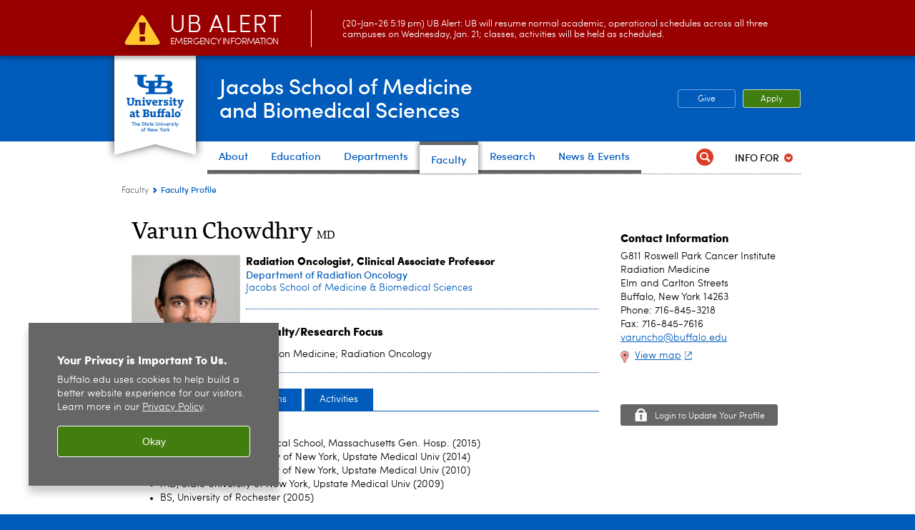

--- FILE ---
content_type: text/html;charset=utf-8
request_url: https://medicine.buffalo.edu/faculty/profile.html?ubit=varuncho
body_size: 18127
content:
<!DOCTYPE HTML><html lang="en" class="ubcms-65"><head><link rel="preconnect" href="https://www.googletagmanager.com/" crossorigin/><link rel="dns-prefetch" href="https://www.googletagmanager.com/"/><link rel="dns-prefetch" href="https://connect.facebook.net/"/><link rel="dns-prefetch" href="https://www.google-analytics.com/"/><meta http-equiv="X-UA-Compatible" content="IE=edge"/><meta http-equiv="content-type" content="text/html; charset=UTF-8"/><meta name="date" content="2021-04-12"/><meta property="thumbnail:alt" content="University at Buffalo (UB)"/><meta property="og:title" content="Faculty Profile"/><meta property="og:image" content="https://medicine.buffalo.edu/etc/designs/ubcms/clientlibs-main/images/ub-social.png.img.512.auto.png/1615975612658.png"/><meta property="og:image:alt" content="University at Buffalo (UB)"/><meta name="twitter:card" content="summary_large_image"/><meta id="meta-viewport" name="viewport" content="width=device-width,initial-scale=1"/><script>
            function adjustViewport() {
                if (screen.width > 720 && screen.width <= 1000) {
                    document.getElementById('meta-viewport').setAttribute('content','width=1000,initial-scale=1');
                }
                else {
                    document.getElementById('meta-viewport').setAttribute('content','width=device-width,initial-scale=1');
                }
            }

            window.addEventListener('resize', adjustViewport);
            adjustViewport();
        </script><script>(function(w,d,s,l,i){w[l]=w[l]||[];w[l].push({'gtm.start':new Date().getTime(),event:'gtm.js'});var f=d.getElementsByTagName(s)[0],j=d.createElement(s),dl=l!='dataLayer'?'&l='+l:'';j.async=true;j.src='https://www.googletagmanager.com/gtm.js?id='+i+dl;f.parentNode.insertBefore(j,f);})(window,document,'script','dataLayer','GTM-T5KRRKT');</script><title>Faculty Profile - Jacobs School of Medicine and Biomedical Sciences - University at Buffalo</title><link rel="canonical" href="https://medicine.buffalo.edu/faculty/profile.html?ubit=varuncho"/><link rel="stylesheet" href="/v-05f1b1831d97ec03b6cbca87f5fdfdfd/etc/designs/ubcms/clientlibs.min.05f1b1831d97ec03b6cbca87f5fdfdfd.css" type="text/css"><link type="text/css" rel="stylesheet" href="/v-d41d8cd98f00b204e9800998ecf8427e/etc/designs/smbs/smbs/css/main.css"/><script src="/v-0a5fefd446109e82d35bd3767b4e6bda/etc/designs/ubcms/clientlibs-polyfills.min.0a5fefd446109e82d35bd3767b4e6bda.js" nomodule></script><script src="/v-cee8557e8779d371fe722bbcdd3b3eb7/etc.clientlibs/clientlibs/granite/jquery.min.cee8557e8779d371fe722bbcdd3b3eb7.js"></script><script src="/v-c8339545b501e3db3abc37c9a4cc2d6e/etc.clientlibs/core/wcm/components/commons/site/clientlibs/container.min.c8339545b501e3db3abc37c9a4cc2d6e.js"></script><script src="/v-35068a8fcda18fa8cfe84d99ba6229b7/etc/designs/ubcms/clientlibs.min.35068a8fcda18fa8cfe84d99ba6229b7.js"></script><script>(function(i,s,o,g,r,a,m){i['GoogleAnalyticsObject']=r;i[r]=i[r]||function(){(i[r].q=i[r].q||[]).push(arguments)},i[r].l=1*new Date();a=s.createElement(o),m=s.getElementsByTagName(o)[0];a.async=1;a.src=g;m.parentNode.insertBefore(a,m)})(window,document,'script','//www.google-analytics.com/analytics.js','ga');ga('create', 'UA-6617982-7', 'auto');ga('send', 'pageview');</script><style>
    img.lazyload,img.lazyloading{position:relative;background:#EEE}
    img.lazyload:before,img.lazyloading:before{content:"";background:#EEE;position:absolute;top:0;left:0;bottom:0;right:0}
</style><script>
    window.top.document.documentElement.setAttribute('data-host', 'cmspub1 0120\u002D225449');
</script></head><body class="contentpage page" data-ubcms-pagetype="ONE_COL"><noscript><iframe src="https://www.googletagmanager.com/ns.html?id=GTM-T5KRRKT" height="0" width="0" style="display:none;visibility:hidden"></iframe></noscript><nav><a href="#skip-to-content" id="skip-to-content-link">Skip to Content</a></nav><div></div><div id="page"><div class="page-inner"><div class="page-inner-1"><div class="page-inner-2"><div class="page-inner-2a"></div><div class="page-inner-3"><header><div class="innerheader inheritedreference reference parbase"><div class="header-page unstructured-page page basicpage"><div class="root container responsivegrid no-padding"><div id="container-c2695fc202" class="cmp-container "><div class="aem-Grid aem-Grid--12 aem-Grid--default--12 "><div class="reference parbase aem-GridColumn aem-GridColumn--default--12"><div class="unstructuredpage page basicpage"><div class="par parsys "><div class="list parbase section"></div><script>UBCMS.longTermAlert.init()
</script></div></div><div contenttreeid="longtermalertbanner" contenttreestatus="Not published" style="display:none;"></div></div><div class="alertbanner reference parbase aem-GridColumn aem-GridColumn--default--12"><div class="capdatadisplay"><div class="cap-message"><a href="https://emergency.buffalo.edu"> <span class="cap-header"><i class="icon-callout-warning"></i><span class="line1">UB Alert</span><span class="line2">Emergency Information</span></span> (20-Jan-26 5:19 pm) UB Alert: UB will resume normal academic, operational schedules across all three campuses on Wednesday, Jan. 21; classes, activities will be held as scheduled.</a></div></div><div contenttreeid="alertbanner" contenttreestatus="Not published" style="display:none;"></div><script>UBCMS.namespace('alert').init();</script></div><div class="core-header primary alt-level theme-ub-blue sans-serif aem-GridColumn aem-GridColumn--default--12"><div class="inner inherited" data-with-topnav="true"><div class="ribbon "><div class="ribbon-top"><a href="//www.buffalo.edu/"> <span class="ribbon-logo"></span> <span class="ada-hidden">University at Buffalo (UB)</span><div class="ribbon-subtitle">The State University<br>of New York</div></a></div><div class="ribbon-bottom"></div><div class="ribbon-shadow"><div class="left"></div><div class="right"></div></div></div><div class="stickable"><div class="main border-standard-gray"><a href="//www.buffalo.edu/" class="ub-logo-wrapper"> <span class="ub-logo"></span> <span class="ada-hidden">University at Buffalo (UB)</span> </a><div class="left"><div class="site-title"><h1 class="title small"> <a href="/"> Jacobs School of Medicine<br>and Biomedical Sciences </a> </h1></div></div><div class="right"><div class="tasknav container responsivegrid"><div id="container-a9b54da901" class="cmp-container"><div class="core-button buttoncomponent color secondary"><a href="https://www.buffalo.edu/giving/find-your-cause/jacobs-school-of-medicine-and-biomedical-sciences.html" aria-label="Give"> Give </a></div><div class="core-button buttoncomponent"><a href="/education/admissions.html" aria-label="Apply"> Apply </a></div></div></div></div></div><div class="core-topnav topnav-base"><button id="mobile-toggle" class="mobile-toggle desktop-hidden" aria-expanded="false" aria-controls="topnav" title="Toggle Navigation Menu"> <span class="ada-hidden">Toggle Navigation Menu</span> </button><div class="mobile-toggle-triangle-pin desktop-hidden"></div><nav id="topnav" class="nav-main depth-1 with-audiencenav with-search" aria-label="site navigation"><div class="nav-main-inner"><div class="search-wrapper mobile" data-set="search-wrapper"></div><div class="mobile-tab-buttons desktop-hidden" role="tablist"><button id="top-choices-tab-button" class="tab-button" role="tab" aria-selected="true" aria-controls="top-choices-tab-panel"> <span>Top Choices</span> </button> <button id="full-tab-button" class="tab-button" role="tab" aria-selected="false" aria-controls="full-tab-panel"> <span>Full Menu</span> </button></div><ul class="nav-wrapper top-choices" data-device="desktop" data-variant="top-choices"><li class="topnav-item basic theme-standard-gray"><div class="nav-subtree nav-leaf topnav-item no-submenu"><span class="teaser teaser-inline " data-model="PageTeaser"> <a class="teaser-primary-anchor" href="/about.html"> <span class="teaser-inner"> <!--noindex--><span class="teaser-date">4/23/24</span><!--endnoindex--> <span class="teaser-title">About</span> </span> </a> </span></div></li><li class="topnav-item compound theme-standard-gray"><div class="nav-subtree nav-leaf topnav-item no-submenu"><span class="teaser teaser-inline " data-model="NavigationMenupageTeaser"> <a class="teaser-primary-anchor" href="/education.html"> <span class="teaser-inner"> <!--noindex--><span class="teaser-date">12/11/24</span><!--endnoindex--> <span class="teaser-title">Education</span> </span> </a> </span></div></li><li class="topnav-item basic theme-standard-gray"><div class="nav-subtree nav-leaf topnav-item no-submenu"><span class="teaser teaser-inline " data-model="PageTeaser"> <a class="teaser-primary-anchor" href="/departments.html"> <span class="teaser-inner"> <!--noindex--><span class="teaser-date">5/21/25</span><!--endnoindex--> <span class="teaser-title">Departments</span> </span> </a> </span></div></li><li class="topnav-item basic theme-standard-gray active"><div class="nav-subtree nav-leaf topnav-item no-submenu"><span class="teaser teaser-inline " data-model="PageTeaser"> <a class="teaser-primary-anchor" href="/faculty.html"> <span class="teaser-inner"> <!--noindex--><span class="teaser-date">8/24/21</span><!--endnoindex--> <span class="teaser-title">Faculty</span> </span> </a> </span></div></li><li class="topnav-item basic theme-standard-gray"><div class="nav-subtree nav-leaf topnav-item no-submenu"><span class="teaser teaser-inline " data-model="PageTeaser"> <a class="teaser-primary-anchor" href="/research.html"> <span class="teaser-inner"> <!--noindex--><span class="teaser-date">6/13/25</span><!--endnoindex--> <span class="teaser-title">Research</span> </span> </a> </span></div></li><li class="topnav-item basic theme-standard-gray"><div class="nav-subtree nav-leaf topnav-item no-submenu"><span class="teaser teaser-inline " data-model="PageTeaser"> <a class="teaser-primary-anchor" href="/news_and_events.html"> <span class="teaser-inner"> <!--noindex--><span class="teaser-date">1/14/25</span><!--endnoindex--> <span class="teaser-title">News &amp; Events</span> </span> </a> </span></div></li></ul><div id="top-choices-tab-panel" class="tab-panel desktop-hidden show" role="tabpanel" aria-labelledby="top-choices-tab-button"><ul class="nav-wrapper top-choices" data-device="mobile" data-variant="top-choices"><li class="topnav-item basic theme-standard-gray"><div class="nav-subtree nav-leaf topnav-item no-submenu"><span class="teaser teaser-inline " data-model="PageTeaser"> <a class="teaser-primary-anchor" href="/about.html"> <span class="teaser-inner"> <!--noindex--><span class="teaser-date">4/23/24</span><!--endnoindex--> <span class="teaser-title">About</span> </span> </a> </span></div></li><li class="topnav-item compound theme-standard-gray"><div class="nav-subtree nav-leaf topnav-item no-submenu"><span class="teaser teaser-inline " data-model="NavigationMenupageTeaser"> <a class="teaser-primary-anchor" href="/education.html"> <span class="teaser-inner"> <!--noindex--><span class="teaser-date">12/11/24</span><!--endnoindex--> <span class="teaser-title">Education</span> </span> </a> </span></div></li><li class="topnav-item basic theme-standard-gray"><div class="nav-subtree nav-leaf topnav-item no-submenu"><span class="teaser teaser-inline " data-model="PageTeaser"> <a class="teaser-primary-anchor" href="/departments.html"> <span class="teaser-inner"> <!--noindex--><span class="teaser-date">5/21/25</span><!--endnoindex--> <span class="teaser-title">Departments</span> </span> </a> </span></div></li><li class="topnav-item basic theme-standard-gray active"><div class="nav-subtree nav-leaf topnav-item no-submenu"><span class="teaser teaser-inline " data-model="PageTeaser"> <a class="teaser-primary-anchor" href="/faculty.html"> <span class="teaser-inner"> <!--noindex--><span class="teaser-date">8/24/21</span><!--endnoindex--> <span class="teaser-title">Faculty</span> </span> </a> </span></div></li><li class="topnav-item basic theme-standard-gray"><div class="nav-subtree nav-leaf topnav-item no-submenu"><span class="teaser teaser-inline " data-model="PageTeaser"> <a class="teaser-primary-anchor" href="/research.html"> <span class="teaser-inner"> <!--noindex--><span class="teaser-date">6/13/25</span><!--endnoindex--> <span class="teaser-title">Research</span> </span> </a> </span></div></li><li class="topnav-item basic theme-standard-gray"><div class="nav-subtree nav-leaf topnav-item no-submenu"><span class="teaser teaser-inline " data-model="PageTeaser"> <a class="teaser-primary-anchor" href="/news_and_events.html"> <span class="teaser-inner"> <!--noindex--><span class="teaser-date">1/14/25</span><!--endnoindex--> <span class="teaser-title">News &amp; Events</span> </span> </a> </span></div></li></ul></div><div id="full-tab-panel" class="tab-panel desktop-hidden" role="tabpanel" aria-labelledby="full-tab-button"><ul class="nav-wrapper full" data-device="mobile" data-variant="full"><li class="topnav-item basic theme-standard-gray"><div class="nav-subtree nav-leaf topnav-item no-submenu"><span class="teaser teaser-inline " data-model="PageTeaser"> <a class="teaser-primary-anchor" href="/about.html"> <span class="teaser-inner"> <!--noindex--><span class="teaser-date">4/23/24</span><!--endnoindex--> <span class="teaser-title">About</span> </span> </a> </span></div></li><li class="topnav-item basic theme-standard-gray"><div class="nav-subtree nav-leaf topnav-item no-submenu"><span class="teaser teaser-inline " data-model="PageTeaser"> <a class="teaser-primary-anchor" href="/education.html"> <span class="teaser-inner"> <!--noindex--><span class="teaser-date">12/9/24</span><!--endnoindex--> <span class="teaser-title">Education</span> </span> </a> </span></div></li><li class="topnav-item basic theme-standard-gray"><div class="nav-subtree nav-leaf topnav-item no-submenu"><span class="teaser teaser-inline " data-model="PageTeaser"> <a class="teaser-primary-anchor" href="/departments.html"> <span class="teaser-inner"> <!--noindex--><span class="teaser-date">5/21/25</span><!--endnoindex--> <span class="teaser-title">Departments</span> </span> </a> </span></div></li><li class="topnav-item basic theme-standard-gray active"><div class="nav-subtree nav-leaf topnav-item no-submenu"><span class="teaser teaser-inline " data-model="PageTeaser"> <a class="teaser-primary-anchor" href="/faculty.html"> <span class="teaser-inner"> <!--noindex--><span class="teaser-date">8/24/21</span><!--endnoindex--> <span class="teaser-title">Faculty</span> </span> </a> </span></div></li><li class="topnav-item basic theme-standard-gray"><div class="nav-subtree nav-leaf topnav-item no-submenu"><span class="teaser teaser-inline " data-model="PageTeaser"> <a class="teaser-primary-anchor" href="/research.html"> <span class="teaser-inner"> <!--noindex--><span class="teaser-date">6/13/25</span><!--endnoindex--> <span class="teaser-title">Research</span> </span> </a> </span></div></li><li class="topnav-item basic theme-standard-gray"><div class="nav-subtree nav-leaf topnav-item no-submenu"><span class="teaser teaser-inline " data-model="PageTeaser"> <a class="teaser-primary-anchor" href="/news_and_events.html"> <span class="teaser-inner"> <!--noindex--><span class="teaser-date">1/14/25</span><!--endnoindex--> <span class="teaser-title">News &amp; Events</span> </span> </a> </span></div></li></ul></div><div class="search-wrapper desktop" data-set="search-wrapper"><div class="search"><!--noindex--><div class="search-menu" tabindex="0"><div class="search-label">Search</div><!-- Uses appendAround.js script to transfer this search form to mobile nav menu via data-set attribute. --><div class="search-content" data-set="mobile-search"><form class="search-form" method="GET" action="/searchresults.html" onsubmit="return this.q.value != ''"><div class="search-container" role="search"><input autocomplete="off" id="ubcms-gen-367440838" class="search-input" name="q" type="text" placeholder="Search" aria-label="Search"/> <button class="search-submit" type="submit" value="Search" aria-label="Search"></button></div></form></div></div><!--endnoindex--></div></div><div class="audiencenav list parbase"><div class="audiencenav-wrapper section collapsible accordion"><div class="cmp-section nav-subtree nav-root" id="ubcms-gen-367440840"><div class="nav-menu-section-title"><span class="teaser teaser-inline "> <a class="teaser-primary-anchor" href="javascript:void(0)"> <span class="teaser-inner"> <span class="teaser-title">Info For</span> </span> </a> </span></div><div class="cmp-collapsible cmp-accordion" data-cmp-is="accordion" data-placeholder-text="false"><div class="cmp-accordion__item" data-cmp-hook-accordion="item" id="ubcms-gen-367440841"><div class="cmp-accordion__header "><button id="ubcms-gen-367440841-button" class="cmp-accordion__button" aria-controls="ubcms-gen-367440841-panel" data-cmp-hook-accordion="button"> <span class="cmp-accordion__title">Info For</span> <span class="cmp-accordion__icon"></span> </button></div><div data-cmp-hook-accordion="panel" id="ubcms-gen-367440841-panel" class="cmp-accordion__panel cmp-accordion__panel--hidden nav-branch depth-2" role="region" aria-labelledby="ubcms-gen-367440841-button"><div class="container responsivegrid"><div class="cmp-container"><ul><li><a onfocus="jQuery(this).parents('.audiencenav-wrapper').addClass('hover')" onblur="jQuery(this).parents('.audiencenav-wrapper').removeClass('hover')" href="/current_students.html"> Students </a></li><li><a onfocus="jQuery(this).parents('.audiencenav-wrapper').addClass('hover')" onblur="jQuery(this).parents('.audiencenav-wrapper').removeClass('hover')" href="/offices/gme.html"> Residents </a></li><li><a onfocus="jQuery(this).parents('.audiencenav-wrapper').addClass('hover')" onblur="jQuery(this).parents('.audiencenav-wrapper').removeClass('hover')" href="/offices/faculty-affairs/resources.html"> Faculty and Staff </a></li><li><a onfocus="jQuery(this).parents('.audiencenav-wrapper').addClass('hover')" onblur="jQuery(this).parents('.audiencenav-wrapper').removeClass('hover')" href="/alumni.html"> Alumni and Friends </a></li><li><a onfocus="jQuery(this).parents('.audiencenav-wrapper').addClass('hover')" onblur="jQuery(this).parents('.audiencenav-wrapper').removeClass('hover')" href="/patient_care.html"> Patients </a></li></ul></div></div></div></div><script id="ubcms-gen-367440842">
            $(() => new UBCMS.core.accordion.Accordion($("#ubcms\u002Dgen\u002D367440842").parent()));
        </script></div></div><script>UBCMS.namespace('core.section').monitorAriaAttrs("#ubcms\u002Dgen\u002D367440840")</script></div></div><div class="tasknav container responsivegrid"><div id="container-dbfa37e288" class="cmp-container"><div class="core-button buttoncomponent color secondary"><a href="https://www.buffalo.edu/giving/find-your-cause/jacobs-school-of-medicine-and-biomedical-sciences.html" aria-label="Give"> Give </a></div><div class="core-button buttoncomponent"><a href="/education/admissions.html" aria-label="Apply"> Apply </a></div></div></div></div></nav><script>
    // Setup document ready and window resize listeners for async/lazy loading topnav submenus.
    new UBCMS.core.topnav.SubmenuLoader(
        '\/content\/medicine\/config\/enriched\u002Dheader\/jcr:content\/root\/header\/topnav',
        'https:\/\/medicine.buffalo.edu\/faculty\/profile.html',
        '.core-topnav .nav-wrapper'
    ).initLoadListeners();
</script></div></div></div><script>new UBCMS.core.header.StickyHeader('.core-header').initScrollListener();</script></div><div class="container responsivegrid no-padding aem-GridColumn aem-GridColumn--default--12"><div id="container-2cb4b77584" class="cmp-container"><div class="breadcrumbs"><div class="breadcrumbs-inner" role="navigation" aria-label="breadcrumbs"><ul class="breadcrumb"><li><a aria-label="Jacobs School of Medicine and Biomedical Sciences:Faculty" href="/faculty.html">Faculty</a> <span class="arrow"><span>&gt;</span></span></li><li class="current-page">Faculty Profile</li></ul></div></div></div></div></div></div></div></div><div contenttreeid="innerheader" contenttreestatus="Not published" style="display:none;"></div></div></header><div id="columns" class="one-column clearfix"><div class="columns-bg columns-bg-1"><div class="columns-bg columns-bg-2"><div class="columns-bg columns-bg-3"><div class="columns-bg columns-bg-4"><div id="skip-to-content"></div><div id="center" role="main"><div class="mobile-content-top" data-set="content-top"></div><div class="par parsys"><div class="facultybio section"><script>
            jQuery(document).ready(function() {
                jQuery(".facultyprofilecontentbody").addClass("facultyprofilecontentbodyhidden");
                jQuery(".facultyprofilecontentnav > a").click(function(event) {
                    event.stopPropagation();
                    event.preventDefault();
                    jQuery(".facultyprofileselected").removeClass("facultyprofileselected");
                    jQuery(this).addClass('facultyprofileselected');
                    jQuery(".facultyprofilecontentbodyselected").removeClass("facultyprofilecontentbodyselected").addClass("facultyprofilecontentbodyhidden");
                    jQuery(".facultyprofile" + jQuery(this).text().toLowerCase().split(' ').join('')).removeClass("facultyprofilecontentbodyhidden").addClass("facultyprofilecontentbodyselected");
                });
                jQuery(".facultyprofilecontentnav > a:first").click();


                if (document.documentMode || /Edge/.test(navigator.userAgent)) {
                    jQuery('.facultyprofileleftthumbnail').each(function () {
                        var $container = $(this),
                            imgUrl = $container.find('img').prop('src');
                        if (imgUrl) {
                            $container
                                .css('backgroundImage', 'url(' + imgUrl + ')')
                                .addClass('profileimg-object-fit');
                        }
                    });

                    jQuery(".facultyprofileleftthumbnail img").hide();
                }
            });
        </script><!-- external request: GET https://wci.med.buffalo.edu/UBProfile/UBP_profile.aspx?ubit=varuncho --> <!-- scr ipt src="https://ajax.googleapis.com/ajax/libs/jquery/1.11.3/jquery.min.js"></scr ipt--><script type="text/javascript">
    jQuery(document).ready(function() {
//********************************************************************************************************
//		THIS JS IS FROM THE CMS PROFILE COMPONENT
                jQuery(".facultyprofilecontentbody").addClass("facultyprofilecontentbodyhidden");
                jQuery(".facultyprofilecontentnav > a").click(function(event) {
                    event.stopPropagation();
                    event.preventDefault();
                    jQuery(".facultyprofileselected").removeClass("facultyprofileselected");
                    jQuery(this).addClass('facultyprofileselected');
                    jQuery(".facultyprofilecontentbodyselected").removeClass("facultyprofilecontentbodyselected").addClass("facultyprofilecontentbodyhidden");
                    jQuery(".facultyprofile" + jQuery(this).text().toLowerCase().split(' ').join('')).removeClass("facultyprofilecontentbodyhidden").addClass("facultyprofilecontentbodyselected");
                });
                jQuery(".facultyprofilecontentnav > a:first").click();


                if (document.documentMode || /Edge/.test(navigator.userAgent)) {
                    jQuery('.facultyprofileleftthumbnail').each(function () {
                        var $container = $(this),
                            imgUrl = $container.find('img').prop('src');
                        if (imgUrl) {
                            $container
                                .css('backgroundImage', 'url(' + imgUrl + ')')
                                .addClass('profileimg-object-fit');
                        }
                    });

                    jQuery(".facultyprofileleftthumbnail img").hide();
                }
//*******************************************************************************************				
 
        //var art_num = jQuery("span#lblMediaArticles li").size();
        var art_num = jQuery("span#lblMediaArticles li").length;
        var art_numHidden = art_num - 10
		if (art_num >= 20 ) {
			//jQuery("span#lblMediaArticles li:gt(9)").attr('id','hideProfileBullet');
			jQuery("span#lblMediaArticles li:gt(9)").addclass('hideProfileBullet');
			jQuery("span#lblMediaArticles").append("<a class='hasBeenClicked stdbutton' href='#' style='border-bottom: unset'><span class='stdbutton_inner'><span class='changeThisLabel stdbutton-inner-show'>See all</span> <span class='hideTotal'>(" + art_numHidden + " more)</span><!--span id='changeSymbol'>&nbsp;&gt;</span--></span></a>");
			jQuery("span#lblMediaArticles").append("<br style='clear:both'/>");
		}   
        
        //var men_num = jQuery("span#lblMediaMentions li").size();
        var men_num = jQuery("span#lblMediaMentions li").length;
        var men_numHidden = men_num - 10;
		if (men_num >= 20 ) {
			//jQuery("span#lblMediaMentions li:gt(9)").attr('id','hideProfileBullet');
			jQuery("span#lblMediaMentions li:gt(9)").addclass('hideProfileBullet');
			jQuery("span#lblMediaMentions").append("<a class='hasBeenClicked stdbutton' href='#' style='border-bottom: unset'><span class='stdbutton_inner'><span class='changeThisLabel stdbutton-inner-show'>See all</span> <span class='hideTotal'>(" + men_numHidden + " more)</span><!--span id='changeSymbol'>&nbsp;&gt;</span--></span></a>");
			jQuery("span#lblMediaMentions").append("<br style='clear:both'/>");
		}     
		   
        jQuery("li.hideProfileBullet").hide();

        jQuery("a.hasBeenClicked").click(function () {
                        
            jQuery(this).prev("ul").children(".hideProfileBullet").toggle(50);
			jQuery(this).prev("div.list").children("ul.list-style-links-news").children(".hideProfileBullet").toggle(50);


            if (jQuery(this).children().children(".changeThisLabel:contains('Hide')").length > 0) {
                jQuery(this).find(".changeThisLabel").html("See all");
                jQuery(this).find(".hideTotal").show();
                jQuery(this).find(".changeThisLabel").removeClass( "stdbutton-inner-hide" ).addClass( "stdbutton-inner-show" );
            } else {
                jQuery(this).find(".changeThisLabel").html("Hide");
                jQuery(this).find(".hideTotal").hide();
                jQuery(this).find(".changeThisLabel").removeClass( "stdbutton-inner-show" ).addClass( "stdbutton-inner-hide" );
            }
            
           return false;
        });

		$(window).scroll(function(){ 
			if ($(this).scrollTop() > 100) { 
				$('.scrollup').fadeIn();
			} else {
				$('.scrollup').fadeOut();
			}
		}); 

		$('.scrollup').click(function(){
			$('html, body').animate({ scrollTop: 0 }, 600);
			return false;
		});

		
       // profile
       //setTimeout(dynamicTabChange,1500);

		//alert('tag=sandbox:smbs-sandbox/people/c/varuncho' + '\n/content/medicine/faculty/articles-mentions/_jcr_content/par/dynamiclist_0.html' );
		jQuery("a#latestnews").hide();
		jQuery.get("/content/medicine/faculty/articles-mentions/_jcr_content/par/dynamiclist_0.html?tag=sandbox:smbs-sandbox/people/c/varuncho", function(data) {
			jQuery("span#lblMediaMentions").html(data);
			if (jQuery("span#lblMediaMentions").is(":contains('No matching pages')") ) {
				jQuery("span#lblMediaMentionsHeading").hide();
				jQuery("span#lblMediaMentions").hide();
			} else  { 
				jQuery("a#latestnews").show(); 
			}
		})
		.fail(function () {
			jQuery("span#lblMediaMentionsHeading").hide();
			jQuery("span#lblMediaMentions").hide();		
		});
		
		jQuery.get("/content/medicine/faculty/articles-mentions/_jcr_content/par/dynamiclist.html?tag=sandbox:smbs-sandbox/people/c/varuncho", function(data) {
			jQuery("span#lblMediaArticles").html(data);
			if (jQuery("span#lblMediaArticles").is(":contains('No matching pages')") ) {
				jQuery("span#lblMediaArticlesHeading").hide();
				jQuery("span#lblMediaArticles").hide();
			} else { 
				jQuery("a#latestnews").show(); 
			}
		})
		.fail(function () {
			jQuery("span#lblMediaArticlesHeading").hide();
			jQuery("span#lblMediaArticles").hide();
		});
		
		// Show/hide the contact information in the mobile version only
		jQuery("a.facultyprofilemobile-expand").click(function() { 
			jQuery(this).next("div.facultyprofile-expandablecontent").toggle(300); 
			return false; 
		});
		
		// Show/hide the contact information in the mobile version only
		jQuery("a.facultyprofilemobile-expand").click(function() { 
			jQuery(this).parent().next("div.facultyprofile-expandablecontent").toggle(300); 
			return false; 
		});
    });
    
	function dynamicTabChange() {		
		// **** TABs ****
		// Remove selected class from all tabs and add class so query string param is the selected tab
		jQuery("div.facultyprofilecontentnav > a").removeClass("facultyprofileselected");
		jQuery("div.facultyprofilecontentnav > a[href$='overview']").addClass("facultyprofileselected");
				
		// **** BODY ****
		// add class to make visible body hidden
		jQuery("div.facultyprofilecontentbodyselected").addClass("facultyprofilecontentbodyhidden");
		// remove class that makes body selected/visible
		jQuery("div.facultyprofilecontentbodyselected").removeClass("facultyprofilecontentbodyselected");		
		
		// add class to make query string param the selected body
		jQuery("div.facultyprofileoverview").addClass("facultyprofilecontentbodyselected");
		// remove hidden class for body that match query string param
		jQuery("div.facultyprofileoverview").removeClass("facultyprofilecontentbodyhidden");
	}
		
</script><style type="text/css">
	a.stdbutton {
		background-position: 100% -35px;
		float: left; 
		padding-left: 32px; 
		margin-top: 7px;
	}

	.linkhint-icon {
		padding-right: 5px
	}
	.title h2.killthestyle { margin:unset; }
	.title h2.killthestyle span,.title h2.killthestyle { 
		font: bold 16px/1.3 Sofia,Arial,sans-serif;
		color:#000;
		margin: 18px 0 13px;
		padding:0;
	}
	
</style><span id="facultyprofilecontainer"><div class="facultyprofilecontainer"><div class="facultyprofilebody"><div class="facultyprofilebodytop"><div class="title nonmobile"><h1> <span id="lblFacultyName">Varun Chowdhry</span> <span class="facultyprofiledegrees"> <span id="lblFacultySuffix">MD</span> </span> </h1></div><div class="facultyprofileleftthumbnail"><img id="imgPhoto" src="https://medicine.buffalo.edu/content/dam/medicine/people/ecv/v/varuncho.jpg" alt="Varun Chowdhry"/><div id="imageNameDiv" class="facultyprofilemobile_title title"><h1> <span id="lblFacultyNameMobile">Varun Chowdhry</span> <br/> <span id="lblFacultySuffixMobile">MD</span> </h1></div></div><div class="facultyprofiledescwrapper"><div class="facultyprofilerightdesc"><p class="facultyprofiletitle"><span id="lblTitle">Radiation Oncologist, Clinical Associate Professor</span></p><p class="facultyprofiletitle"><span id="lblDepartment"><a href='https://medicine.buffalo.edu/departments/radiation-oncology.html'>Department of Radiation Oncology</a></span></p><p class="facultyprofiletitle"><span id="lblSchool"><a href='https://medicine.buffalo.edu/'>Jacobs School of Medicine & Biomedical Sciences</a></span></p><span id="lblSpecialtiesBreaker"><hr class='facultyprofilehorizonalbreaker'></span><div class="title"><span id="lblSpecialtiesHeading"><h2 class='killthestyle'>Specialty/Research Focus</h2></span></div><p class="facultyprofilefocus"><span id="lblSpecialties"> Radiation Medicine; Radiation Oncology</span></p></div><div class="facultyprofilemobilecontact facultyprofile-show-in-mobile"><div class="facultyprofilecontact"><a href="#" class="facultyprofilemobile-expand"><span class="title">Contact Information<span></a><div class="facultyprofile-expandablecontent"><span id="lblAcademicOfficeAddressMobile">G811 Roswell Park Cancer Institute <br>Radiation Medicine <br>Elm and Carlton Streets<br/>Buffalo, New York 14263 <br/>Phone: 716-845-3218<br/>Fax: 716-845-7616<br/><a href="mailto:varuncho@buffalo.edu">varuncho@buffalo.edu</a><br/><div class="facultyprofilemapicon"><a href="https://maps.google.com/maps?q=G811+Roswell+Park+Cancer+Institute%0d%3cbr%3eRadiation+Medicine%0d%3cbr%3eElm+and+Carlton+Streets+Buffalo+New+York+14263" target="_blank">View map</a></div></span></div><br/><div class="facultyprofile-expandablecontent"></div><br/></div></div></div></div><div class="facultyprofilebreaker"><hr class="facultyprofilehorizonalbreaker"/></div><div class="facultyprofilecontents"><div id="facultyprofiletabs" class="facultyprofiletabs"><div class="facultyprofilecontentnavcontainer"><div class="facultyprofilecontentnav"><span class="facultyprofilecontentnav-tab-arrow"></span> <a class="facultyprofilenavfirst" href="#overview" id="overview">Overview</a> <a href="#publications" id="publications">Publications</a> <a href="#activities" id="activities">Activities</a> <a href="#latestnews" id="latestnews">Latest News</a></div></div><div class="facultyprofilecontentbodies"><div class="facultyprofilecontentbody facultyprofileoverview"><noscript><a name="overview"></a><h3>Overview:</h3></noscript><p><span id="lblResearchSummary"></span></p><span id="lblEducationHeading"><h3>Education and Training:</h3></span> <span id="lblEducation"><ul><li>Fellowship, Harvard Medical School, Massachusetts Gen. Hosp. (2015)</li><li>Residency, State University of New York, Upstate Medical Univ (2014)</li><li>Internship, State University of New York, Upstate Medical Univ (2010)</li><li>MD, State University of New York, Upstate Medical Univ (2009)</li><li>BS, University of Rochester (2005)</li></ul></span> <span id="lblRecentEmploymentHeading"><h3>Employment:</h3></span> <span id="lblRecentEmployment"><ul><li>Massachusetts General Hospital, Department of Radiation Oncology Assistant Radiation Oncologist Massachusetts General Hospital, Boston, MA Instructor in Radiation Oncology, Part-time, Harvard Medical School Exeter Hospital; Exeter, NH Cooley-Dickinson Hospital, Northampton, MA August 2016-August 2018</li><li>University of Rochester, Department of Radiation Oncology, Rochester NY Assistant Professor of Clinical Radiation Oncology Strong Memorial Hospital, University of Rochester Medical Center – Strong Campus Highland Hospital, University of Rochester Medical Center – Highland Campus Medical Director, Hornell Radiation Oncology Assistant Radiation Safety Officer, Hornell Radiation Oncology July 2015-July 2016</li><li>Clinical Associate Professor, Radiation Medicine, Roswell Park Comprehensive Cancer Center Jacobs School of Medicine and Biomedical Sciences University at Buffalo (2018-present)</li><li>Staff Physician, Radiation Oncology, Massachusetts General Hospital Harvard Medical School (2016&#8211;2018)</li><li>Clinical Radiation Oncology, Radiation Oncology, Strong Memorial Hospital University of Rochester (2015&#8211;2016)</li></ul></span> <span id="lblHonorsAwardsHeading"><h3>Awards and Honors:</h3></span> <span id="lblHonorsAwards"><ul><li>Buffalo Spree Magazine, Top Doctors of Buffalo, NY, 2021, 2024 (2025)</li><li>Strong Star (2015)</li><li>Teaching Award (2010)</li></ul></span> <br/></div><div class="facultyprofilecontentbody facultyprofileresearch"><noscript><a name="research"></a><h3>Research:</h3></noscript> <span id="lblResearchExpertise"></span> <span id="lblResearchCenters"></span> <span id="lblStrategicStrengths"></span> <span id="lblGrants"></span> <span id="lblPatents"></span> <br/></div><div class="facultyprofilecontentbody facultyprofilepublications"><noscript><a name="publications"></a><h3>Publications:</h3></noscript> <span id="lblPublications"><span class='lblPublicationsHeading'><h3>Journal Articles:</h3></span><ul><li>Khamis Z, Araji G, Al Saidi I, Araji M, Wei C, Mustafa A, Barakat S, Chowdhry V, Odaimi M. (2025) <a href='http://www.ncbi.nlm.nih.gov/pubmed/40075576' target='_blank'>Cancer-Associated Venous Thromboembolism Among Hospitalized Patients with Solid and Hematological Malignancies: A Comprehensive National Study. </a>Cancers (Feb), 17(5). doi:10.3390/cancers17050729</li><li>Araji G, Keesari PR, Chowdhry V, Valsechi-Diaz J, Afif S, Diab W, El-Sayegh S. (2024) <a href='http://www.ncbi.nlm.nih.gov/pubmed/39723360' target='_blank'>Vitamin B12 deficiency in dialysis patients: risk factors, diagnosis, complications, and treatment: A comprehensive review. </a>World journal of nephrology (Dec), 13(4): 100268. doi:10.5527/wjn.v13.i4.100268</li><li>Soucise A, Shekher R, Faller J, Keppel D, Anthony G, Dexter E, Chowdhry VK. (2024) <a href='http://www.ncbi.nlm.nih.gov/pubmed/39348275' target='_blank'>Mortality Review Committee: Understanding Inpatient and 30-Day Mortality at a Comprehensive Cancer Center. </a>Journal of palliative medicine (Dec), 27(12): 1598-1605.</li><li>Becker ER, Price AD, Barth J, Hong S, Chowdhry V, Starr AJ, Sagi HC, Park C, Goodman MD. (2024) <a href='http://www.ncbi.nlm.nih.gov/pubmed/39094520' target='_blank'>External Validation of Predictors of Mortality in Polytrauma Patients. </a>The Journal of surgical research (Sep), 301: 618-622.</li><li>Khan S, Araji G, Yetiskul E, Keesari PR, Haddadin F, Khamis Z, Chowdhry V, Niazi M, Afif S, Dhar M, El-Sayegh S. (2024) <a href='http://www.ncbi.nlm.nih.gov/pubmed/38946836' target='_blank'>Systemic oncological therapy in breast cancer patients on dialysis. </a>World journal of clinical oncology (Jun), 15(6): 730-744. doi:10.5306/wjco.v15.i6.730</li><li>Fekrmandi F, Gill J, Suresh S, Hewson S, Chowdhry VK. (2024) <a href='http://www.ncbi.nlm.nih.gov/pubmed/38757146' target='_blank'>Impact of Severe Winter Weather on Operations of a Radiation Oncology Department. </a>Advances in radiation oncology (Jun), 9(6): 101491. doi:10.1016/j.adro.2024.101491</li><li>Park C, Loza-Avalos SE, Harvey J, Hirschkorn C, Dultz LA, Dumas RP, Sanders D, Chowdhry V, Starr A, Cripps M. (2024) <a href='http://www.ncbi.nlm.nih.gov/pubmed/37848176' target='_blank'>A Real-Time Automated Machine Learning Algorithm for Predicting Mortality in Trauma Patients: Survey Says it's Ready for Prime-Time. </a>The American surgeon (Apr), 90(4): 655-661.</li><li>Chowdhry V, Dharshan A, Stewart E, Mann G. (2023) <a href='http://www.ncbi.nlm.nih.gov/pubmed/37441910' target='_blank'>Navigating the global IV contrast shortage: The experience of a comprehensive cancer center. </a>Clinical imaging (Oct), 102: 9-13.</li><li>Chowdhry VK, Simpson NC. (2023) <a href='http://www.ncbi.nlm.nih.gov/pubmed/37305072' target='_blank'>Process Modeling a Radiation Oncology Clinic Workflow From Therapeutic Simulation to Treatment: Identifying Impending Strain and Possible Treatment Delays. </a>Advances in radiation oncology (Jan), 8(6): 101261. doi:10.1016/j.adro.2023.101261</li><li>Wang X, Pengetnze YM, Eckert E, Keever G, Chowdhry V. (2022) <a href='http://www.ncbi.nlm.nih.gov/pubmed/35592081' target='_blank'>Extending Postpartum Medicaid Beyond 60 Days Improves Care Access and Uncovers Unmet Needs in a Texas Medicaid Health Maintenance Organization. </a>Frontiers in public health (Jan), 10: 841832. doi:10.3389/fpubh.2022.841832</li><li class='hideProfileBullet'>Young BM, Chowdhry VK. (2022) <a href='http://www.ncbi.nlm.nih.gov/pubmed/34936920' target='_blank'>The Gold Ring. </a>Practical radiation oncology (Jan), 12(3): 185-186.</li><li class='hideProfileBullet'>Chowdhry VK, Daniel Z, Hackett R. (2021) <a href='http://www.ncbi.nlm.nih.gov/pubmed/34401539' target='_blank'>Departmental quality initiative to establish turnaround times from simulation to treatment. </a>Technical innovations & patient support in radiation oncology (Sep), 19: 37-40. doi:10.1016/j.tipsro.2021.07.003</li><li class='hideProfileBullet'>Chowdhry VK, Kane JM, Wang K, Joyce D, Grand'Maison A, Mann GN. (2021) <a href='http://www.ncbi.nlm.nih.gov/pubmed/33746565' target='_blank'>Testicular, Spermatic Cord, and Scrotal Soft Tissue Sarcomas: Treatment Outcomes and Patterns of Failure. </a>Sarcoma (Jan), 2021: 8824301. doi:10.1155/2021/8824301</li><li class='hideProfileBullet'>Chowdhry VK. (2021) <a href='http://www.ncbi.nlm.nih.gov/pubmed/33561550' target='_blank'>Denied. </a>Practical radiation oncology (Jan), 11(4): 241-242.</li><li class='hideProfileBullet'>Chowdhry V. (2020) <a href='http://www.ncbi.nlm.nih.gov/pubmed/33109826' target='_blank'>Cardioplegic arrest as pharmacological defibrillation; A novel approach for refractory ventricular fibrillation. </a>Annals of cardiac anaesthesia (Jan), 23(4): 541-542. doi:10.4103/aca.ACA_6_19</li><li class='hideProfileBullet'>Chowdhry VK. (2020) <a href='http://www.ncbi.nlm.nih.gov/pubmed/32534152' target='_blank'>Finding Strength in a Small Place. </a>Practical radiation oncology (Jan), 10(5): e309.</li><li class='hideProfileBullet'>Platek A, Mix M, Chowdhry V, Farrugia M, Lacombe MA, Bogart JA, Degraaf L, Iovoli A, Arshad H, Wooten K, Gupta V, Hicks WL, Platek ME, Hahn SS, Singh AK. (2020) <a href='http://www.ncbi.nlm.nih.gov/pubmed/32275670' target='_blank'>Evaluation of radiation treatment volumes for unknown primaries of the head and neck in the era of FDG PET. </a>PloS one (Jan), 15(4): e0231042. doi:10.1371/journal.pone.0231042</li><li class='hideProfileBullet'>Chowdhry SM, Chowdhry VK. (2019) <a href='http://www.ncbi.nlm.nih.gov/pubmed/31389845' target='_blank'>Cancer cachexia and treatment toxicity. </a>Current opinion in supportive and palliative care (Dec), 13(4): 292-297.</li><li class='hideProfileBullet'>Chowdhry VK. (2019) <a href='http://www.ncbi.nlm.nih.gov/pubmed/31039410' target='_blank'>The Side Effect Not Discussed. </a>Practical radiation oncology (Nov), 9(6): e485-e486.</li><li class='hideProfileBullet'>Chowdhry VK. (2019) <a href='http://www.ncbi.nlm.nih.gov/pubmed/30842241' target='_blank'>The Lessons Learned from Patients We Didn't Help. </a>The oncologist (Jul), 24(7): 1008-1009. doi:10.1634/theoncologist.2018-0658</li><li class='hideProfileBullet'>Samantaray DJ, Trehan M, Chowdhry V, Reedy S. (2019) <a href='http://www.ncbi.nlm.nih.gov/pubmed/30648677' target='_blank'>Comparison of hemodynamic response and postoperative pain score between general anaesthesia with intravenous analgesia versus general anesthesia with caudal analgesia in pediatric patients undergoing open-heart surgery. </a>Annals of cardiac anaesthesia (Jan), 22(1): 35-40. doi:10.4103/aca.ACA_215_17</li><li class='hideProfileBullet'>Chowdhry V, Jangro P, Goldberg S, Gagne N, Chabot S, Proulx G, Rauwerdink C. (2018) <a href='http://www.ncbi.nlm.nih.gov/pubmed/30157888' target='_blank'>Quality improvement program in radiation oncology: understanding patient hospitalizations, treatment breaks, and weight loss in patients receiving radiotherapy. </a>Radiat Oncol (Aug), 13(1): 161-161.</li><li class='hideProfileBullet'>Chowdhry AK, Fung C, Chowdhry VK, Bergsma D, Dhakal S, Constine LS, Milano MT. (2018) <a href='http://www.ncbi.nlm.nih.gov/pubmed/28862484' target='_blank'>A population-based study of prognosis and survival in patients with second primary thyroid cancer after Hodgkin lymphoma. </a>Leukemia & lymphoma (May), 59(5): 1180-1187.</li><li class='hideProfileBullet'>Chowdhry VK. (2018) <a href='http://www.ncbi.nlm.nih.gov/pubmed/28734643' target='_blank'>Where evidence meets experience. </a>Practical radiation oncology (Jan), 8(4): 219-220.</li><li class='hideProfileBullet'>Chowdhry V, Goldberg S, DeLaney TF, Cote GM, Chebib I, Kim J, Lozano-Calderón SA, De Amorim Bernstein K. (2018) <a href='http://www.ncbi.nlm.nih.gov/pubmed/30515050' target='_blank'>Myxoid Liposarcoma: Treatment Outcomes from Chemotherapy and Radiation Therapy. </a>Sarcoma (Jan), 2018: 8029157. doi:10.1155/2018/8029157</li><li class='hideProfileBullet'>Chowdhry VK, Bushey JA, Kwait RM, Goldberg S, Ritchie J, Ji YL, McKee R, Palladino D, Proulx GM. (2018) <a href='http://www.ncbi.nlm.nih.gov/pubmed/29937985' target='_blank'>Intraoperative radiation therapy as part of planned monotherapy for early-stage breast cancer. </a>Journal of radiation oncology (Jan), 7(2): 167-173. doi:10.1007/s13566-017-0338-z</li><li class='hideProfileBullet'>Chowdhry V, Padhi M, Biswal S, Mohanty BB. (2016) <a href='http://www.ncbi.nlm.nih.gov/pubmed/27039113' target='_blank'>Perioperative Management of Mitral Valve Replacement in an Individual With Bombay Phenotype. </a>Journal of cardiothoracic and vascular anesthesia (Oct), 30(5): 1337-9.</li><li class='hideProfileBullet'>Chowdhry VK, Liu L, Goldberg S, Adams JA, De Amorim Bernstein K, Liebsch NJ, Niemierko A, Chen YL, DeLaney TF. (2016) <a href='http://www.ncbi.nlm.nih.gov/pubmed/26791929' target='_blank'>Thoracolumbar spinal cord tolerance to high dose conformal proton-photon radiation therapy. </a>Radiotherapy and oncology : journal of the European Society for Therapeutic Radiology and Oncology (Apr), 119(1): 35-9.</li><li class='hideProfileBullet'>Chowdhry V, Biswal S, Mohanty BB, Bhuyan P. (2016) <a href='http://www.ncbi.nlm.nih.gov/pubmed/27716717' target='_blank'>Catatonic stupor after off-pump coronary artery bypass grafting. </a>Annals of cardiac anaesthesia (Jan), 19(4): 758-759. doi:10.4103/0971-9784.191574</li><li class='hideProfileBullet'>Chowdhry V, Padhi M, Mohanty BB, Biswal S. (2016) <a href='http://www.ncbi.nlm.nih.gov/pubmed/27397473' target='_blank'>Perioperative challenges in management of a deaf and dumb patient posted for high-risk cardiac surgery. </a>Annals of cardiac anaesthesia (Jan), 19(3): 564-7. doi:10.4103/0971-9784.185567</li><li class='hideProfileBullet'>Eaton BR, Chowdhry V, Weaver K, Liu L, Ebb D, MacDonald SM, Tarbell NJ, Yock TI. (2015) <a href='http://www.ncbi.nlm.nih.gov/pubmed/26243681' target='_blank'>Use of proton therapy for re-irradiation in pediatric intracranial ependymoma. </a>Radiother Oncol (Aug), 116(2): 301-308.</li><li class='hideProfileBullet'>Chowdhry V, Padhi M, Mohanty BB, Mohapatra S. (2015) <a href='http://www.ncbi.nlm.nih.gov/pubmed/26330729' target='_blank'>Fluoroquinolones: An under-recognized cause for delirium. </a>Journal of anaesthesiology, clinical pharmacology (Jan), 31(3): 410-1. doi:10.4103/0970-9185.161686</li><li class='hideProfileBullet'>Chowdhry V, Mohanty BB. (2015) <a href='http://www.ncbi.nlm.nih.gov/pubmed/25566721' target='_blank'>Intractable hyperkalemia due to nicorandil induced potassium channel syndrome. </a>Annals of cardiac anaesthesia (Jan), 18(1): 101-3. doi:10.4103/0971-9784.148331</li><li class='hideProfileBullet'>Chowdhry VK, Chowdhry AK, Goldman N, Scalzetti EM, Grage RA, Bogart JA. (2014) <a href='http://www.ncbi.nlm.nih.gov/pubmed/24954230' target='_blank'>Complications from computed tomography-guided core needle biopsy for patients receiving stereotactic body radiation therapy for early-stage lesions of the lung. </a>Clinical lung cancer (Jul), 15(4): 302-6.</li><li class='hideProfileBullet'>Churilla TM, Chowdhry VK, Pan D, de la Roza G, Damron T, Lacombe MA, Chowdhry V. (2013) <a href='http://www.ncbi.nlm.nih.gov/pubmed/24674418' target='_blank'>Radiation-induced dermatitis with vemurafenib therapy. </a>Pract Radiat Oncol (Oct), 3(4): 195-198.</li><li class='hideProfileBullet'>Chowdhry V, Biswal S. (2013) <a href='http://www.ncbi.nlm.nih.gov/pubmed/23825829' target='_blank'>Transvenous pacing and manipulation of heart in coronary artery bypass grafting: A word of caution. </a>Indian journal of anaesthesia (Mar), 57(2): 204-6. doi:10.4103/0019-5049.111872</li><li class='hideProfileBullet'>Chowdhry V, Rath A. (2013) <a href='http://www.ncbi.nlm.nih.gov/pubmed/23717246' target='_blank'>Failure to ventilate: Technical error. </a>Saudi journal of anaesthesia (Jan), 7(1): 99-100. doi:10.4103/1658-354X.109853</li><li class='hideProfileBullet'>Chowdhry V, Mohanty BB, Probodh D. (2013) <a href='http://www.ncbi.nlm.nih.gov/pubmed/23545873' target='_blank'>Cardiac surgery in a patient with immunological thrombocytopenic purpura: complications and precautions. </a>Annals of cardiac anaesthesia (Jan), 16(2): 147-50.</li><li class='hideProfileBullet'>Chowdhry V, Cummings MA, Hahn SS, Chowdhry AK, Stellingwerf K, Shapiro A. (2013) <a href='http://www.ncbi.nlm.nih.gov/pubmed/24674494' target='_blank'>Dosimetric and clinical analysis of retreatment of vertebral body metastases using intensity modulated radiation therapy. </a>Practical radiation oncology (Jan), 3(2 Suppl 1): S15-6.</li><li class='hideProfileBullet'>Chowdhry VK, Carter DA, Shapiro A. (2013) <a href='http://www.ncbi.nlm.nih.gov/pubmed/24518730' target='_blank'>Intractable nausea in a patient with synchronous pancreatic cancer and a fourth-ventricular ependymoma. </a>Journal of cancer research and therapeutics (Jan), 9(4): 733-5.</li><li class='hideProfileBullet'>Cummings M, Chowdhry V, Shah H, Back J, Kennedy GA. (2012) <a href='http://www.ncbi.nlm.nih.gov/pubmed/22998032' target='_blank'>Recurrent meningeal sarcoma successfully treated with stereotactic radiosurgery. </a>Journal of neurosurgery. Pediatrics (Nov), 10(5): 434-8.</li><li class='hideProfileBullet'>Farris MK, Chowdhry VK, Lemke S, Kilpatrick M, Lacombe M, Chowdhry V. (2012) <a href='http://www.ncbi.nlm.nih.gov/pubmed/22908888' target='_blank'>Osteosarcoma following single fraction radiation prophylaxis for heterotopic ossification. </a>Radiat Oncol (Aug), 7: 140-140.</li><li class='hideProfileBullet'>Chowdhry V, Debasish G, Dharmajivan S. (2012) <a href='http://www.ncbi.nlm.nih.gov/pubmed/22923844' target='_blank'>Anaphylaxis to vecuronium: A rare event. </a>Indian journal of anaesthesia (May), 56(3): 314-5. doi:10.4103/0019-5049.98799</li><li class='hideProfileBullet'>Chowdhry V, Mishra B, Rao KV. (2012) <a href='http://www.ncbi.nlm.nih.gov/pubmed/22508207' target='_blank'>Iatrogenic hemorrhage from left umbilical vein after cardiac surgery: an unusual complication. </a>Annals of cardiac anaesthesia (Jan), 15(2): 141-3.</li><li class='hideProfileBullet'>Chowdhry V, Bisoyi S, Mishra B. (2012) <a href='http://www.ncbi.nlm.nih.gov/pubmed/22234023' target='_blank'>Perioperative challenges in a patient of severe G6PD deficiency undergoing open heart surgery. </a>Annals of cardiac anaesthesia (Jan), 15(1): 50-3.</li><li class='hideProfileBullet'>Chowdhry VK, Hsu J, Lemke S, Kittur D, Hahn SS, Chowdhry V. (2012) <a href='http://www.ncbi.nlm.nih.gov/pubmed/22531535' target='_blank'>Long-term survival in a patient with metastatic oropharynx squamous cell carcinoma to liver. </a>J Cancer Res Ther (Jan), 8(1): 138-141.</li><li class='hideProfileBullet'>Chowdhry V, Mohanty BB. (2012) <a href='http://www.ncbi.nlm.nih.gov/pubmed/23041696' target='_blank'>Pericardial effusion causing ventricular arrhythmias: atypical presentation. </a>Annals of cardiac anaesthesia (Jan), 15(4): 319-20.</li><li class='hideProfileBullet'>Williams LK, Peterson EL, Wells K, Ahmedani BK, Kumar R, Burchard EG, Chowdhry VK, Favro D, Lanfear DE, Pladevall M. (2011) <a href='http://www.ncbi.nlm.nih.gov/pubmed/22019090' target='_blank'>Quantifying the proportion of severe asthma exacerbations attributable to inhaled corticosteroid nonadherence. </a>The Journal of allergy and clinical immunology (Dec), 128(6): 1185-1191.e2. doi:10.1016/j.jaci.2011.09.011</li><li class='hideProfileBullet'>Williams LK, Peterson EL, Wells K, Campbell J, Wang M, Chowdhry VK, Walsh M, Enberg R, Lanfear DE, Pladevall M. (2010) <a href='http://www.ncbi.nlm.nih.gov/pubmed/20569973' target='_blank'>A cluster-randomized trial to provide clinicians inhaled corticosteroid adherence information for their patients with asthma. </a>The Journal of allergy and clinical immunology (Aug), 126(2): 225-31, 231.e1-4. doi:10.1016/j.jaci.2010.03.034</li><li class='hideProfileBullet'>Williams LK, Joseph CL, Peterson EL, Wells K, Wang M, Chowdhry VK, Walsh M, Campbell J, Rand CS, Apter AJ, Lanfear DE, Tunceli K, Pladevall M. (2007) <a href='http://www.ncbi.nlm.nih.gov/pubmed/17936894' target='_blank'>Patients with asthma who do not fill their inhaled corticosteroids: a study of primary nonadherence. </a>The Journal of allergy and clinical immunology (Nov), 120(5): 1153-9.</li><li class='hideProfileBullet'>Chowdhry V, Kumar N, Lachance DH, Salomao DR, Luthra HS. (2005) <a href='http://www.ncbi.nlm.nih.gov/pubmed/15951415' target='_blank'>An unusual presentation of rheumatoid meningitis. </a>Journal of neuroimaging : official journal of the American Society of Neuroimaging (Jul), 15(3): 286-8.</li></ul><a class='hasBeenClicked stdbutton' href='#' style='border-bottom: unset'><span class='stdbutton_inner'><span class='changeThisLabel stdbutton-inner-show'>See all</span> <span class='hideTotal'>(41 more)</span><!--span id='changeSymbol'>&nbsp;&gt;</span--></span></a><br style='clear:both'/></span> <br/></div><div class="facultyprofilecontentbody facultyprofileactivities"><noscript><a name="activities"></a><h3>Activities:</h3></noscript> <span id="lblProfessionalMembershipsHeading"><h3>Professional Memberships:</h3></span> <span id="lblProfessionalMemberships"><ul><li>American Society for Clinical Oncology (ASCO) (2017&#8211;present)</li><li>American Society for Radiation Oncology (ASTRO); Member (2010&#8211;present)</li><li>Roswell Park Comprehensive Cancer Center Medical Staff Executive Committee, Vice President, December 2023-present; Roswell Park Comprehensive Cancer Center Medical Staff Executive Committee, Vice President, December 2023-present</li><li>Roswell Park Comprehensive Cancer Center Mortality Review Committee, Chair. September 2022-present; Roswell Park Comprehensive Cancer Center Mortality Review Committee, Chair. September 2022-present</li><li>Roswell Park Comprehensive Cancer Center Intuitional Review Board (IRB), Member, May 2023-present Co-Chair, February 2024-present; Roswell Park Comprehensive Cancer Center Intuitional Review Board (IRB), Member, May 2023-present Co-Chair, February 2024-present</li></ul></span> <span id="lblPresentationsHeading"><h3>Presentations:</h3></span> <span id="lblPresentations"><ul><li>"Metastatic Carcinoma of Unknown Primary to Cervical Lymph Nodes: Treatment Patterns, Outcomes and Patterns of Failure" Radiologic Society of North America 99th Annual Meeting; Radiologic Society of North America (RSNA); Radiation Oncology (2013)</li><li>"Cell Signaling and Mechanisms of Oncogenesis" Pathology Course SUNY Upstate Medical University; SUNY Upstate Medical University; 2nd year medical students (2013)</li><li>"Introduction to Cancer Therapy: Surgery, Chemotherapy and Radiation Therapy" Pathology Course SUNY Upstate Medical University; SUNY Upstate Medical University; 2nd year medical students (2013)</li><li>"Gliomatosis Cerebri: Treatment Outcomes and Patterns of Failure" American Radium Society 94th Annual Mtg.; American Radium Society; Radiation Oncology (2012)</li></ul></span> <span id="lblCommittees"></span> <span id="lblServiceActivities"></span> <br/></div><div class="facultyprofilecontentbody facultyprofilelatestnews"><noscript><a name="latestnews"></a><h3>Latest News:</h3></noscript> <span id="lblMediaArticlesHeading"><h3>School News:</h3></span> <span id="lblMediaArticles"></span> <span id="lblMediaMentionsHeading"><h3>In the Media:</h3></span> <span id="lblMediaMentions"></span> <span id="lblMediacoverage"></span> <br/></div><div class="facultyprofilecontentbody facultyprofilepatientcare"><noscript><a name="patientcare"></a><h3>Patient Care:</h3></noscript> <span id="lblClinicalSpecialtiesHeading"><h3>Clinical Specialties:</h3></span> <span id="lblClinicalSpecialties"></span> <span id="lblClinicalOffices2Heading"><h3>Clinical Offices:</h3></span> <span id="lblClinicalOffices2"></span> <span id="lblInsuranceAcceptedHeading"><h3>Insurance Accepted:</h3></span> <span id="lblInsuranceAccepted"></span> <br/></div></div></div><hr style="visibility: hidden; margin: 2px 0px 1px 0px;"/></div><a href="#" class="scrollup" alt="scrollup">scroll-out</a></div><div class="facultyprofilecontact"><div class="title facultyprofile-hide-in-mobile"><div class="title"><h3>Contact Information</h3> <span id="lblAcademicOfficeAddress">G811 Roswell Park Cancer Institute <br>Radiation Medicine <br>Elm and Carlton Streets<br/>Buffalo, New York 14263 <br/>Phone: 716-845-3218<br/>Fax: 716-845-7616<br/><a href="mailto:varuncho@buffalo.edu">varuncho@buffalo.edu</a><br/><div class="facultyprofilemapicon"><a href="https://maps.google.com/maps?q=G811+Roswell+Park+Cancer+Institute%0d%3cbr%3eRadiation+Medicine%0d%3cbr%3eElm+and+Carlton+Streets+Buffalo+New+York+14263" target="_blank">View map</a></div></span> <br/></div><br/></div><div class="loginlinkcontainer" style="margin-top: 15px;"><a class="loginlink" href="https://smbsweb.med.buffalo.edu/ubprofile/index.php">Login to Update Your Profile</a></div></div></div></span><div style="clear:both"></div><script>
            jQuery(".facultybio a[href*=mailto]").each(function(){jQuery(this).attr('href', unescape(jQuery(this).attr('href')).replace(/.*(mailto:.*)/, "$1"));});
        </script></div></div><div class="mobile-content-bottom" data-set="content-bottom"></div><div class="mobile-center-or-right-bottom" data-set="center-or-right-bottom"></div><div class="mobile-center-bottom-or-right-top" data-set="mobile-center-bottom-or-right-top"></div></div></div></div></div></div></div></div></div></div></div></div><footer><div class="footer inheritedreference reference parbase"><div class="footerconfigpage contentpage page basicpage"><div class="par parsys "><div class="breadcrumbs section"><div class="breadcrumbs-inner" role="navigation" aria-label="breadcrumbs"><ul class="breadcrumb"><li><a aria-label="Jacobs School of Medicine and Biomedical Sciences:Faculty" href="/faculty.html">Faculty</a> <span class="arrow"><span>&gt;</span></span></li><li class="current-page">Faculty Profile</li></ul></div></div><div class="fatfooter section"><div class="footer-mode-fat clearfix"><div class="site-index-toggle"><a href="#">Site Index</a></div><div class="footer-columns footer-columns-4"><div class="footer-column footer-column-1"><div class="col1 parsys"><div class="reference parbase section"><div class="unstructuredpage page basicpage"><div class="par parsys "><div class="title section"><h2 onpaste="onPasteFilterPlainText(event)" id="title_0"> Jacobs School of Medicine and Biomedical Sciences </h2></div><div class="list parbase section"><div id="ubcms-gen-367440947" data-columnize-row="1" data-model="UBList"><ul class="link-list" data-columnize="1"><li><span class="teaser teaser-inline " data-model="PageTeaser"> <a class="teaser-primary-anchor" href="/about/contact_us.html"> <span class="teaser-inner"> <!--noindex--><span class="teaser-date">11/25/25</span><!--endnoindex--> <span class="teaser-title">Contact Information</span> </span> </a> </span></li><li><span class="teaser teaser-inline " data-model="PageTeaser"> <a class="teaser-primary-anchor" href="/maps_and_directions.html"> <span class="teaser-inner"> <!--noindex--><span class="teaser-date">7/27/23</span><!--endnoindex--> <span class="teaser-title">Maps and Directions</span> </span> </a> </span></li></ul></div><div class="clearfix"></div><script>
            UBCMS.list.listlimit('ubcms\u002Dgen\u002D367440947', '100',
                                 '100');
        </script></div></div></div><div contenttreeid="reference" contenttreestatus="Not published" style="display:none;"></div></div><div class="reference parbase section"><div class="unstructuredpage page basicpage"><div class="par parsys "><div class="title section"><h2 onpaste="onPasteFilterPlainText(event)" id="title"> Join the School </h2></div><div class="list parbase section"><div id="ubcms-gen-367440961" data-columnize-row="1" data-model="UBList"><ul class="link-list" data-columnize="1"><li><span class="teaser teaser-inline " data-model="PageTeaser"> <a class="teaser-primary-anchor" href="/education/admissions.html"> <span class="teaser-inner"> <!--noindex--><span class="teaser-date">8/29/25</span><!--endnoindex--> <span class="teaser-title">Apply to the School</span> </span> </a> </span></li><li><span class="teaser teaser-inline " data-model="SyntheticpageTeaser"> <a class="teaser-primary-anchor" href="https://www.ubjobs.buffalo.edu/"> <span class="teaser-inner"> <span class="teaser-title">Jobs at UB</span> </span> </a> </span></li></ul></div><div class="clearfix"></div><script>
            UBCMS.list.listlimit('ubcms\u002Dgen\u002D367440961', '100',
                                 '100');
        </script></div></div></div><div contenttreeid="reference_1027200681" contenttreestatus="Not published" style="display:none;"></div></div><div class="reference parbase section"><div class="unstructuredpage page basicpage"><div class="par parsys "><div class="title section"><h2 onpaste="onPasteFilterPlainText(event)" id="title-1"> Get Involved </h2></div><div class="list parbase section"><div id="ubcms-gen-367440975" data-columnize-row="1" data-model="UBList"><ul class="link-list" data-columnize="1"><li><span class="teaser teaser-inline " data-model="SyntheticpageTeaser"> <a class="teaser-primary-anchor" href="https://www.buffalo.edu/giving/find-your-cause/jacobs-school-of-medicine-and-biomedical-sciences.html"> <span class="teaser-inner"> <span class="teaser-title">Give to the School</span> </span> </a> </span></li><li><span class="teaser teaser-inline " data-model="PageTeaser"> <a class="teaser-primary-anchor" href="/research/clinical_trials.html"> <span class="teaser-inner"> <!--noindex--><span class="teaser-date">11/4/19</span><!--endnoindex--> <span class="teaser-title">Find a Clinical Trial</span> </span> </a> </span></li><li><span class="teaser teaser-inline " data-model="PageTeaser"> <a class="teaser-primary-anchor" href="/agp.html"> <span class="teaser-inner"> <!--noindex--><span class="teaser-date">1/31/18</span><!--endnoindex--> <span class="teaser-title">Donate My Body To Science</span> </span> </a> </span></li></ul></div><div class="clearfix"></div><script>
            UBCMS.list.listlimit('ubcms\u002Dgen\u002D367440975', '100',
                                 '100');
        </script></div></div></div><div contenttreeid="reference_1027582395" contenttreestatus="Not published" style="display:none;"></div></div><div class="reference parbase section"><div class="unstructuredpage page basicpage"><div class="par parsys "><div class="title section"><h2 onpaste="onPasteFilterPlainText(event)" id="title-2"> Find People </h2></div><div class="list parbase section"><div id="ubcms-gen-367440990" data-columnize-row="1" data-model="UBList"><ul class="link-list" data-columnize="1"><li><span class="teaser teaser-inline " data-model="PageTeaser"> <a class="teaser-primary-anchor" href="/faculty.html"> <span class="teaser-inner"> <!--noindex--><span class="teaser-date">8/24/21</span><!--endnoindex--> <span class="teaser-title">Faculty A-Z List</span> </span> </a> </span></li><li><span class="teaser teaser-inline " data-model="SyntheticpageTeaser"> <a class="teaser-primary-anchor" href="https://medicine.buffalo.edu/faculty.interests.html"> <span class="teaser-inner"> <span class="teaser-title">Find a Researcher</span> </span> </a> </span></li></ul></div><div class="clearfix"></div><script>
            UBCMS.list.listlimit('ubcms\u002Dgen\u002D367440990', '100',
                                 '100');
        </script></div></div></div><div contenttreeid="reference_1241237196" contenttreestatus="Not published" style="display:none;"></div></div><div class="title section"><h2 onpaste="onPasteFilterPlainText(event)" id="title_1411646711"> UB Health Sciences </h2></div><div class="text parbase section"><p>The Jacobs School is one of UB's six health sciences schools.</p></div><div class="list parbase section"><div id="ubcms-gen-367441000" data-columnize-row="1" data-model="UBList"><ul class="link-list" data-columnize="1"><li><span class="teaser teaser-inline " data-model="PageTeaser"> <a class="teaser-primary-anchor" href="https://www.buffalo.edu/health-sciences.html"> <span class="teaser-inner"> <!--noindex--><span class="teaser-date">12/5/25</span><!--endnoindex--> <span class="teaser-title">Visit Health Sciences</span> </span> </a> </span></li></ul></div><div class="clearfix"></div><script>
            UBCMS.list.listlimit('ubcms\u002Dgen\u002D367441000', '100',
                                 '100');
        </script></div><div class="title section"><h2 onpaste="onPasteFilterPlainText(event)" id="title-3"> Connect with Us </h2></div><div class="reference parbase section"><div class="unstructuredpage page basicpage"><div class="par parsys "><div class="socialbutton2 socialbutton section"><a title="Jacobs School on Facebook" href="https://www.facebook.com/ubsmbs" class="button facebook"><span class="ada-hidden">Jacobs School on Facebook</span></a></div><div class="socialbutton2 socialbutton section"><a title="Jacobs School on Instagram" href="https://www.instagram.com/jacobs_med_ub/" class="button instagram"><span class="ada-hidden">Jacobs School on Instagram</span></a></div><div class="socialbutton2 socialbutton section"><a title="Jacobs School on X" href="https://x.com/Jacobs_Med_UB" class="button x"><span class="ada-hidden">Jacobs School on X</span></a></div><div class="socialbutton2 socialbutton section"><a title="Jacobs School on Linkedin" href="https://www.linkedin.com/school/jacobs-school-ub/" class="button linkedin"><span class="ada-hidden">Jacobs School on Linkedin</span></a></div><div class="socialbutton2 socialbutton section"><a title="Jacobs School on YouTube" href="https://www.youtube.com/@ubsmbs" class="button youtube"><span class="ada-hidden">Jacobs School on YouTube</span></a></div></div></div><div contenttreeid="reference_781219679" contenttreestatus="Not published" style="display:none;"></div></div><div class="reference parbase section"><div class="unstructuredpage page basicpage"><div class="par parsys "><div class="buttoncomponent sidebyside yellow"><a href="https://www.buffalo.ethicspoint.com/" aria-label="Report an Incident"> Report an Incident </a></div></div></div><div contenttreeid="reference_1303028611" contenttreestatus="Not published" style="display:none;"></div></div></div></div><div class="footer-column footer-column-2"><div class="col2 parsys"><div class="reference parbase section"><div class="unstructuredpage page basicpage"><div class="par parsys "><div class="title section"><h2 onpaste="onPasteFilterPlainText(event)" id="title-4"> About The School </h2></div><div class="list parbase section"><div id="ubcms-gen-367441023" data-columnize-row="1" data-model="UBList"><ul class="link-list" data-columnize="1"><li><span class="teaser teaser-inline " data-model="PageTeaser"> <a class="teaser-primary-anchor" href="/about/leadership_and_administration.html"> <span class="teaser-inner"> <!--noindex--><span class="teaser-date">11/26/25</span><!--endnoindex--> <span class="teaser-title">Leadership and Administration</span> </span> </a> </span></li><li><span class="teaser teaser-inline " data-model="PageTeaser"> <a class="teaser-primary-anchor" href="/news_and_events.html"> <span class="teaser-inner"> <!--noindex--><span class="teaser-date">1/14/25</span><!--endnoindex--> <span class="teaser-title">News and Events</span> </span> </a> </span></li><li><span class="teaser teaser-inline " data-model="SyntheticpageTeaser"> <a class="teaser-primary-anchor" href="https://www.buffalo.edu/home/ub_at_a_glance/the-buffalo-niagara-region.html"> <span class="teaser-inner"> <span class="teaser-title">About the Buffalo Niagara Region</span> </span> </a> </span></li></ul></div><div class="clearfix"></div><script>
            UBCMS.list.listlimit('ubcms\u002Dgen\u002D367441023', '100',
                                 '100');
        </script></div></div></div><div contenttreeid="reference-1" contenttreestatus="Not published" style="display:none;"></div></div><div class="reference parbase section"><div class="unstructuredpage page basicpage"><div class="par parsys "><div class="title section"><h2 onpaste="onPasteFilterPlainText(event)" id="title-5"> Centers and Affiliations </h2></div><div class="list parbase section"><div id="ubcms-gen-367441042" data-columnize-row="1" data-model="UBList"><ul class="link-list" data-columnize="1"><li><span class="teaser teaser-inline " data-model="PageTeaser"> <a class="teaser-primary-anchor" href="/research/research_centers.html"> <span class="teaser-inner"> <!--noindex--><span class="teaser-date">7/18/25</span><!--endnoindex--> <span class="teaser-title">Research Centers</span> </span> </a> </span></li><li><span class="teaser teaser-inline " data-model="PageTeaser"> <a class="teaser-primary-anchor" href="/about/hospital_and_researchaffiliations.html"> <span class="teaser-inner"> <!--noindex--><span class="teaser-date">7/31/19</span><!--endnoindex--> <span class="teaser-title">Hospital and Research Affiliations</span> </span> </a> </span></li></ul></div><div class="clearfix"></div><script>
            UBCMS.list.listlimit('ubcms\u002Dgen\u002D367441042', '100',
                                 '100');
        </script></div></div></div><div contenttreeid="reference_909780048" contenttreestatus="Modified since last publication" style="display:none;"></div></div><div class="reference parbase section"><div class="unstructuredpage page basicpage"><div class="par parsys "><div class="title section"><h2 onpaste="onPasteFilterPlainText(event)" id="title-6"> Education and Training </h2></div><div class="list parbase section"><div id="ubcms-gen-367441060" data-columnize-row="1" data-model="UBList"><ul class="link-list" data-columnize="1"><li><span class="teaser teaser-inline " data-model="PageTeaser"> <a class="teaser-primary-anchor" href="/education/admissions.html"> <span class="teaser-inner"> <!--noindex--><span class="teaser-date">8/29/25</span><!--endnoindex--> <span class="teaser-title">Admissions</span> </span> </a> </span></li><li><span class="teaser teaser-inline " data-model="PageTeaser"> <a class="teaser-primary-anchor" href="/departments.html"> <span class="teaser-inner"> <!--noindex--><span class="teaser-date">5/21/25</span><!--endnoindex--> <span class="teaser-title">Departments</span> </span> </a> </span></li><li><span class="teaser teaser-inline " data-model="PageTeaser"> <a class="teaser-primary-anchor" href="/education.html"> <span class="teaser-inner"> <!--noindex--><span class="teaser-date">12/9/24</span><!--endnoindex--> <span class="teaser-title">Programs</span> </span> </a> </span></li><li><span class="teaser teaser-inline " data-model="PageTeaser"> <a class="teaser-primary-anchor" href="/education/accreditations.html"> <span class="teaser-inner"> <!--noindex--><span class="teaser-date">10/14/25</span><!--endnoindex--> <span class="teaser-title">Accreditation</span> </span> </a> </span></li></ul></div><div class="clearfix"></div><script>
            UBCMS.list.listlimit('ubcms\u002Dgen\u002D367441060', '100',
                                 '100');
        </script></div></div></div><div contenttreeid="reference_211961742" contenttreestatus="Not published" style="display:none;"></div></div><div class="reference parbase section"><div class="unstructuredpage page basicpage"><div class="par parsys "><div class="title section"><h2 onpaste="onPasteFilterPlainText(event)" id="title-7"> Research Facilities and Services </h2></div><div class="list parbase section"><div id="ubcms-gen-367441087" data-columnize-row="1" data-model="UBList"><ul class="link-list" data-columnize="1"><li><span class="teaser teaser-inline " data-model="PageTeaser"> <a class="teaser-primary-anchor" href="/research/core_facilities.html"> <span class="teaser-inner"> <!--noindex--><span class="teaser-date">7/18/25</span><!--endnoindex--> <span class="teaser-title">Core Facilities</span> </span> </a> </span></li></ul></div><div class="clearfix"></div><script>
            UBCMS.list.listlimit('ubcms\u002Dgen\u002D367441087', '100',
                                 '100');
        </script></div></div></div><div contenttreeid="reference_439405564" contenttreestatus="Published" style="display:none;"></div></div></div></div><div class="footer-column footer-column-3"><div class="col3 parsys"><div class="reference parbase section"><div class="unstructuredpage page basicpage"><div class="par parsys "><div class="title section"><h2 onpaste="onPasteFilterPlainText(event)" id="title-8"> Health Care </h2></div><div class="list parbase section"><div id="ubcms-gen-367441100" data-columnize-row="1" data-model="UBList"><ul class="link-list" data-columnize="1"><li><span class="teaser teaser-inline " data-model="SyntheticpageTeaser"> <a class="teaser-primary-anchor" href="https://www.ubmd.com/"> <span class="teaser-inner"> <span class="teaser-title">UBMD</span> </span> </a> </span></li><li><span class="teaser teaser-inline " data-model="SyntheticpageTeaser"> <a class="teaser-primary-anchor" href="https://www.ubmd.com/find-doctor.html"> <span class="teaser-inner"> <span class="teaser-title">Find a Doctor</span> </span> </a> </span></li><li><span class="teaser teaser-inline " data-model="SyntheticpageTeaser"> <a class="teaser-primary-anchor" href="https://www.ubmd.com/practice-locations/hospital-affiliations.html"> <span class="teaser-inner"> <span class="teaser-title">Hospital Affiliates</span> </span> </a> </span></li><li><span class="teaser teaser-inline " data-model="PageTeaser"> <a class="teaser-primary-anchor" href="/long-covid.html"> <span class="teaser-inner"> <!--noindex--><span class="teaser-date">1/7/26</span><!--endnoindex--> <span class="teaser-title">WNY Long COVID Registry</span> </span> </a> </span></li></ul></div><div class="clearfix"></div><script>
            UBCMS.list.listlimit('ubcms\u002Dgen\u002D367441100', '100',
                                 '100');
        </script></div></div></div><div contenttreeid="reference-2" contenttreestatus="Not published" style="display:none;"></div></div><div class="reference parbase section"><div class="unstructuredpage page basicpage"><div class="par parsys "><div class="title section"><h2 onpaste="onPasteFilterPlainText(event)" id="title-9"> Resources by Audience </h2></div><div class="list parbase section"><div id="ubcms-gen-367441120" data-columnize-row="1" data-model="UBList"><ul class="link-list" data-columnize="1"><li><span class="teaser teaser-inline " data-model="PageTeaser"> <a class="teaser-primary-anchor" href="/current_students.html"> <span class="teaser-inner"> <!--noindex--><span class="teaser-date">7/18/25</span><!--endnoindex--> <span class="teaser-title">Current Students</span> </span> </a> </span></li><li><span class="teaser teaser-inline " data-model="PageTeaser"> <a class="teaser-primary-anchor" href="/offices/ome/current/curriculum.html"> <span class="teaser-inner"> <!--noindex--><span class="teaser-date">7/24/24</span><!--endnoindex--> <span class="teaser-title">Current MD Students</span> </span> </a> </span></li><li><span class="teaser teaser-inline " data-model="PageTeaser"> <a class="teaser-primary-anchor" href="/offices/gme.html"> <span class="teaser-inner"> <!--noindex--><span class="teaser-date">10/18/24</span><!--endnoindex--> <span class="teaser-title">Current Residents</span> </span> </a> </span></li><li><span class="teaser teaser-inline " data-model="PageTeaser"> <a class="teaser-primary-anchor" href="/offices/faculty-affairs/resources.html"> <span class="teaser-inner"> <!--noindex--><span class="teaser-date">8/26/25</span><!--endnoindex--> <span class="teaser-title">Current Faculty and Staff</span> </span> </a> </span></li><li><span class="teaser teaser-inline " data-model="PageTeaser"> <a class="teaser-primary-anchor" href="/research/service.html"> <span class="teaser-inner"> <!--noindex--><span class="teaser-date">7/18/25</span><!--endnoindex--> <span class="teaser-title">Research Community</span> </span> </a> </span></li></ul></div><div class="clearfix"></div><script>
            UBCMS.list.listlimit('ubcms\u002Dgen\u002D367441120', '100',
                                 '100');
        </script></div></div></div><div contenttreeid="reference_544775921" contenttreestatus="Not published" style="display:none;"></div></div><div class="reference parbase section"><div class="unstructuredpage page basicpage"><div class="par parsys "><div class="title section"><h2 onpaste="onPasteFilterPlainText(event)" id="title-10"> Alumni and Friends </h2></div><div class="list parbase section"><div id="ubcms-gen-367441149" data-columnize-row="1" data-model="UBList"><ul class="link-list" data-columnize="1"><li><span class="teaser teaser-inline " data-model="PageTeaser"> <a class="teaser-primary-anchor" href="/alumni/get-involved/medical-alumni-association.html"> <span class="teaser-inner"> <!--noindex--><span class="teaser-date">11/26/25</span><!--endnoindex--> <span class="teaser-title">Medical Alumni Association</span> </span> </a> </span></li><li><span class="teaser teaser-inline " data-model="SyntheticpageTeaser"> <a class="teaser-primary-anchor" href="https://www.buffalo.edu/alumni.html"> <span class="teaser-inner"> <span class="teaser-title">UB Alumni Association</span> </span> </a> </span></li><li><span class="teaser teaser-inline " data-model="PageTeaser"> <a class="teaser-primary-anchor" href="/alumni/classnotes/news/ub-medicine-magazine.html"> <span class="teaser-inner"> <!--noindex--><span class="teaser-date">11/7/25</span><!--endnoindex--> <span class="teaser-title">UB Medicine magazine</span> </span> </a> </span></li></ul></div><div class="clearfix"></div><script>
            UBCMS.list.listlimit('ubcms\u002Dgen\u002D367441149', '100',
                                 '100');
        </script></div></div></div><div contenttreeid="reference_594177893" contenttreestatus="Not published" style="display:none;"></div></div><div class="reference parbase section"><div class="unstructuredpage page basicpage"><div class="par parsys "><div class="title section"><h2 onpaste="onPasteFilterPlainText(event)" id="title-11"> Governance </h2></div><div class="list parbase section"><div id="ubcms-gen-367441167" data-columnize-row="1" data-model="UBList"><ul class="link-list" data-columnize="1"><li><span class="teaser teaser-inline " data-model="PageTeaser"> <a class="teaser-primary-anchor" href="/faculty-council.html"> <span class="teaser-inner"> <!--noindex--><span class="teaser-date">3/13/24</span><!--endnoindex--> <span class="teaser-title">Faculty Council</span> </span> </a> </span></li><li><span class="teaser teaser-inline " data-model="SyntheticpageTeaser"> <a class="teaser-primary-anchor" href="https://buffalo.campuslabs.com/engage/organization/polity/"> <span class="teaser-inner"> <span class="teaser-title">Medical Student Government (Polity)</span> </span> </a> </span></li><li><span class="teaser teaser-inline " data-model="SyntheticpageTeaser"> <a class="teaser-primary-anchor" href="https://ubwp.buffalo.edu/gsa/"> <span class="teaser-inner"> <span class="teaser-title">Graduate Student Association</span> </span> </a> </span></li><li><span class="teaser teaser-inline " data-model="SyntheticpageTeaser"> <a class="teaser-primary-anchor" href="https://www.sa.buffalo.edu"> <span class="teaser-inner"> <span class="teaser-title">Undergraduate Student Association</span> </span> </a> </span></li><li><span class="teaser teaser-inline " data-model="PageTeaser"> <a class="teaser-primary-anchor" href="/policy-library.html"> <span class="teaser-inner"> <!--noindex--><span class="teaser-date">10/21/25</span><!--endnoindex--> <span class="teaser-title">Policy Library</span> </span> </a> </span></li></ul></div><div class="clearfix"></div><script>
            UBCMS.list.listlimit('ubcms\u002Dgen\u002D367441167', '100',
                                 '100');
        </script></div></div></div><div contenttreeid="reference_1149608742" contenttreestatus="Not published" style="display:none;"></div></div></div></div><div class="footer-column footer-column-4"><div class="col4 parsys"><div class="reference parbase section"><div class="unstructuredpage page basicpage"><div class="par parsys "><div class="title section"><h2 onpaste="onPasteFilterPlainText(event)" id="title-12"> Learning Resources </h2></div><div class="list parbase section"><div id="ubcms-gen-367441184" data-columnize-row="1" data-model="UBList"><ul class="link-list" data-columnize="1"><li><span class="teaser teaser-inline " data-model="SyntheticpageTeaser"> <a class="teaser-primary-anchor" href="https://library.buffalo.edu/libraries-collections/abbott/health-sciences.html"> <span class="teaser-inner"> <span class="teaser-title">Health Sciences Library</span> </span> </a> </span></li><li><span class="teaser teaser-inline " data-model="SyntheticpageTeaser"> <a class="teaser-primary-anchor" href="https://research.lib.buffalo.edu/clinical-resources"> <span class="teaser-inner"> <span class="teaser-title">Clinical Resources Guide</span> </span> </a> </span></li><li><span class="teaser teaser-inline " data-model="SyntheticpageTeaser"> <a class="teaser-primary-anchor" href="https://ubmm.med.buffalo.edu/source/home_Web.asp"> <span class="teaser-inner"> <span class="teaser-title">Mobile Med</span> </span> </a> </span></li><li><span class="teaser teaser-inline " data-model="SyntheticpageTeaser"> <a class="teaser-primary-anchor" href="https://myub.buffalo.edu/"> <span class="teaser-inner"> <span class="teaser-title">MyUB</span> </span> </a> </span></li><li><span class="teaser teaser-inline " data-model="SyntheticpageTeaser"> <a class="teaser-primary-anchor" href="https://ublearns.buffalo.edu/"> <span class="teaser-inner"> <span class="teaser-title">UB Learns (Brightspace)</span> </span> </a> </span></li><li><span class="teaser teaser-inline " data-model="SyntheticpageTeaser"> <a class="teaser-primary-anchor" href="https://buffalo.medhub.com/"> <span class="teaser-inner"> <span class="teaser-title">MedHub</span> </span> </a> </span></li><li><span class="teaser teaser-inline " data-model="PageTeaser"> <a class="teaser-primary-anchor" href="/offices/omc/services/cloudmed.html"> <span class="teaser-inner"> <!--noindex--><span class="teaser-date">4/22/24</span><!--endnoindex--> <span class="teaser-title">CloudMed</span> </span> </a> </span></li><li><span class="teaser teaser-inline " data-model="PageTeaser"> <a class="teaser-primary-anchor" href="/offices/omc/services/sutures.html"> <span class="teaser-inner"> <!--noindex--><span class="teaser-date">4/22/24</span><!--endnoindex--> <span class="teaser-title">Calendar Sutures</span> </span> </a> </span></li><li><span class="teaser teaser-inline " data-model="SyntheticpageTeaser"> <a class="teaser-primary-anchor" href="https://www.buffalo.edu/ubit/service-guides/teaching-technology/teaching-services-for-faculty/classroom-and-event-recording.html"> <span class="teaser-inner"> <span class="teaser-title">Lecture recordings</span> </span> </a> </span></li><li><span class="teaser teaser-inline " data-model="PageTeaser"> <a class="teaser-primary-anchor" href="/offices/ome/current/curriculum/calendar.html"> <span class="teaser-inner"> <!--noindex--><span class="teaser-date">12/9/25</span><!--endnoindex--> <span class="teaser-title">Medical Student Schedules</span> </span> </a> </span></li><li><span class="teaser teaser-inline " data-model="SyntheticpageTeaser"> <a class="teaser-primary-anchor" href="https://www.buffalo.edu/registrar/calendars.html"> <span class="teaser-inner"> <span class="teaser-title">UB Academic Calendar</span> </span> </a> </span></li></ul></div><div class="clearfix"></div><script>
            UBCMS.list.listlimit('ubcms\u002Dgen\u002D367441184', '100',
                                 '100');
        </script></div></div></div><div contenttreeid="reference-3" contenttreestatus="Not published" style="display:none;"></div></div><div class="reference parbase section"><div class="unstructuredpage page basicpage"><div class="par parsys "><div class="title section"><h2 onpaste="onPasteFilterPlainText(event)" id="title-13"> Support Services </h2></div><div class="list parbase section"><div id="ubcms-gen-367441212" data-columnize-row="1" data-model="UBList"><ul class="link-list" data-columnize="1"><li><span class="teaser teaser-inline " data-model="PageTeaser"> <a class="teaser-primary-anchor" href="/offices/facilities.html"> <span class="teaser-inner"> <!--noindex--><span class="teaser-date">10/3/24</span><!--endnoindex--> <span class="teaser-title">Office of Facilities Planning and Management</span> </span> </a> </span></li><li><span class="teaser teaser-inline " data-model="PageTeaser"> <a class="teaser-primary-anchor" href="/offices/gme.html"> <span class="teaser-inner"> <!--noindex--><span class="teaser-date">10/18/24</span><!--endnoindex--> <span class="teaser-title">Office of Graduate Medical Education</span> </span> </a> </span></li><li><span class="teaser teaser-inline " data-model="PageTeaser"> <a class="teaser-primary-anchor" href="/offices/ome.html"> <span class="teaser-inner"> <!--noindex--><span class="teaser-date">3/21/24</span><!--endnoindex--> <span class="teaser-title">Offices of Medical Education</span> </span> </a> </span></li><li><span class="teaser teaser-inline " data-model="PageTeaser"> <a class="teaser-primary-anchor" href="/offices/facilities/services/room-request.html"> <span class="teaser-inner"> <!--noindex--><span class="teaser-date">11/4/25</span><!--endnoindex--> <span class="teaser-title">Room requests</span> </span> </a> </span></li><li><span class="teaser teaser-inline " data-model="PageTeaser"> <a class="teaser-primary-anchor" href="/offices/omc.html"> <span class="teaser-inner"> <!--noindex--><span class="teaser-date">7/14/25</span><!--endnoindex--> <span class="teaser-title">Tech support (OMC)</span> </span> </a> </span></li></ul></div><div class="clearfix"></div><script>
            UBCMS.list.listlimit('ubcms\u002Dgen\u002D367441212', '100',
                                 '100');
        </script></div></div></div><div contenttreeid="reference_681289574" contenttreestatus="Not published" style="display:none;"></div></div><div class="reference parbase section"><div class="unstructuredpage page basicpage"><div class="par parsys "><div class="title section"><h2 onpaste="onPasteFilterPlainText(event)" id="title-14"> Site Tools </h2></div><div class="list parbase section"><div id="ubcms-gen-367441242" data-columnize-row="1" data-model="UBList"><ul class="link-list" data-columnize="1"><li><span class="teaser teaser-inline " data-model="SyntheticpageTeaser"> <a class="teaser-primary-anchor" href="https://ubmm.med.buffalo.edu/source/home_Web.asp"> <span class="teaser-inner"> <span class="teaser-title">Post an event to the calendar</span> </span> </a> </span></li><li><span class="teaser teaser-inline " data-model="SyntheticpageTeaser"> <a class="teaser-primary-anchor" href="https://smbsweb.med.buffalo.edu/ubprofile/index.php"> <span class="teaser-inner"> <span class="teaser-title">Update your UB Profile</span> </span> </a> </span></li><li><span class="teaser teaser-inline " data-model="PageTeaser"> <a class="teaser-primary-anchor" href="/offices/ooc/report.html"> <span class="teaser-inner"> <!--noindex--><span class="teaser-date">2/20/25</span><!--endnoindex--> <span class="teaser-title">Report a website problem</span> </span> </a> </span></li><li><span class="teaser teaser-inline " data-model="PageTeaser"> <a class="teaser-primary-anchor" href="/offices/ooc.html"> <span class="teaser-inner"> <!--noindex--><span class="teaser-date">3/13/24</span><!--endnoindex--> <span class="teaser-title">Contact our web team</span> </span> </a> </span></li></ul></div><div class="clearfix"></div><script>
            UBCMS.list.listlimit('ubcms\u002Dgen\u002D367441242', '100',
                                 '100');
        </script></div></div></div><div contenttreeid="reference_1979975821" contenttreestatus="Not published" style="display:none;"></div></div></div></div></div><div><div class="footer-mode-simple clearfix"><a class="ub-logo-link" href="//www.buffalo.edu/"> <img class="ub-logo" src="/v-e541efb31faa2518c910054a542e1234/etc.clientlibs/wci/components/block/fatfooter/clientlibs/resources/ub-logo-two-line.png" alt="University at Buffalo (UB), The State University of New York" width="241" height="32"/> </a><div class="footer-columns footer-columns-1"><div class="footer-column footer-column-1"><div class="col1 parsys"><div class="title section"><h2 onpaste="onPasteFilterPlainText(event)" id="title-15"> <a href="/">Jacobs School of Medicine and Biomedical Sciences</a> </h2></div><div class="htmlsnippet section"><div><script type="text/javascript">!function(){var b=function(){window.__AudioEyeSiteHash = "93c6b4b060dc7a073abfcae4bbe2371b"; var a=document.createElement("script");a.src="https://wsmcdn.audioeye.com/aem.js";a.type="text/javascript";a.setAttribute("async","");document.getElementsByTagName("body")[0].appendChild(a)};"complete"!==document.readyState?window.addEventListener?window.addEventListener("load",b):window.attachEvent&&window.attachEvent("onload",b):b()}();</script></div></div></div></div></div><div class="copyright"><span class="copy"></span><script>jQuery(".copyright .copy").html("&copy; " + (new Date()).getFullYear());</script>&nbsp;<a href="//www.buffalo.edu/">University at Buffalo</a>. All rights reserved.&nbsp;&nbsp;|&nbsp;&nbsp;<a href="//www.buffalo.edu/administrative-services/policy-compliance-and-internal-controls/policy/ub-policy-lib/privacy.html">Privacy</a>&nbsp;&nbsp;|&nbsp; <a href="//www.buffalo.edu/access/help.html">Accessibility</a></div></div></div></div></div></div></div><div contenttreeid="footer" contenttreestatus="Not published" style="display:none;"></div></div><div><!-- Cookie Notification Banner --><div id="cookie-banner" role="region" tabindex="0" aria-label="Cookie banner"><div class="banner-content"><h1 id="banner-title" class="banner-title">Your Privacy is Important To Us.</h1><p id="banner-body" class="banner-body">Buffalo.edu uses cookies to help build a better website experience for our visitors. Learn more in our <a id="privacy-link" aria-label="privacy policy" href="https://www.buffalo.edu/administrative-services/policy-compliance-and-internal-controls/policy/ub-policy-lib/privacy.html">Privacy Policy</a><span aria-hidden="true">.</span></p></div><button class="banner-btn" aria-label="Okay">Okay</button></div></div></footer></body></html>

--- FILE ---
content_type: text/html;charset=utf-8
request_url: https://medicine.buffalo.edu/content/medicine/config/enriched-header/jcr:content/root/header/topnav.submenus.html?ubit=varuncho
body_size: 4202
content:
<div class="topnav-submenus-root" data-device="desktop" data-variant="top-choices"><div class="section collapsible accordion panelcontainer"><div class="cmp-section nav-subtree nav-root" id="ubcms-gen-361577440"><div class="nav-menu-section-title"><span class="teaser teaser-inline " data-model="PageTeaser"> <a class="teaser-primary-anchor" href="/about.html"> <span class="teaser-inner"> <!--noindex--><span class="teaser-date">4/23/24</span><!--endnoindex--> <span class="teaser-title">About</span> </span> </a> </span></div><div class="cmp-collapsible cmp-accordion" data-cmp-is="accordion" data-placeholder-text="false"><div class="cmp-accordion__item" data-cmp-hook-accordion="item" id="ubcms-gen-361577441"><div class="cmp-accordion__header "><button id="ubcms-gen-361577441-button" class="cmp-accordion__button" aria-controls="ubcms-gen-361577441-panel" data-cmp-hook-accordion="button"> <span class="cmp-accordion__title">About</span> <span class="cmp-accordion__icon"></span> </button></div><div data-cmp-hook-accordion="panel" id="ubcms-gen-361577441-panel" class="cmp-accordion__panel cmp-accordion__panel--hidden nav-branch depth-2" role="region" aria-labelledby="ubcms-gen-361577441-button"><div class="container responsivegrid"><div class="cmp-container"><div class="nav-branch-content"><div class="navigation list"><div id="ubcms-gen-361577439" data-columnize-row="1" data-model="NavSubtree"><ul class="link-list" data-columnize="1"><li><div class="nav-subtree nav-leaf"><span class="teaser teaser-inline " data-model="PageTeaser"> <a class="teaser-primary-anchor" href="/about/leadership_and_administration.html"> <span class="teaser-inner"> <!--noindex--><span class="teaser-date">11/26/25</span><!--endnoindex--> <span class="teaser-title">Leadership and Administration</span> </span> </a> </span></div></li><li><div class="nav-subtree nav-leaf"><span class="teaser teaser-inline " data-model="PageTeaser"> <a class="teaser-primary-anchor" href="/about/deans-advisory-council.html"> <span class="teaser-inner"> <!--noindex--><span class="teaser-date">1/19/26</span><!--endnoindex--> <span class="teaser-title">Dean’s Advisory Council</span> </span> </a> </span></div></li><li><div class="nav-subtree nav-leaf" data-redirect><span class="teaser teaser-inline " data-model="RedirectpageTeaser"> <a class="teaser-primary-anchor" href="/faculty-council.html"> <span class="teaser-inner"> <!--noindex--><span class="teaser-date">2/6/24</span><!--endnoindex--> <span class="teaser-title">Faculty Governance</span> </span> </a> </span></div></li><li><div class="nav-subtree nav-leaf"><span class="teaser teaser-inline " data-model="PageTeaser"> <a class="teaser-primary-anchor" href="/about/academic-medicine-impact.html"> <span class="teaser-inner"> <!--noindex--><span class="teaser-date">8/15/25</span><!--endnoindex--> <span class="teaser-title">Academic Medicine: Our Impact</span> </span> </a> </span></div></li><li><div class="nav-subtree nav-leaf"><span class="teaser teaser-inline " data-model="PageTeaser"> <a class="teaser-primary-anchor" href="/about/state-of-school.html"> <span class="teaser-inner"> <!--noindex--><span class="teaser-date">1/14/26</span><!--endnoindex--> <span class="teaser-title">State of the Jacobs School Address</span> </span> </a> </span></div></li><li><div class="nav-subtree nav-leaf"><span class="teaser teaser-inline " data-model="PageTeaser"> <a class="teaser-primary-anchor" href="/about/students_faculty_alumni.html"> <span class="teaser-inner"> <!--noindex--><span class="teaser-date">5/25/21</span><!--endnoindex--> <span class="teaser-title">Students, Faculty and Alumni</span> </span> </a> </span></div></li><li><div class="nav-subtree nav-leaf"><span class="teaser teaser-inline " data-model="PageTeaser"> <a class="teaser-primary-anchor" href="/about/community_outreach.html"> <span class="teaser-inner"> <!--noindex--><span class="teaser-date">7/29/24</span><!--endnoindex--> <span class="teaser-title">Community Service</span> </span> </a> </span></div></li><li><div class="nav-subtree nav-leaf"><span class="teaser teaser-inline " data-model="PageTeaser"> <a class="teaser-primary-anchor" href="/about/hospital_and_researchaffiliations.html"> <span class="teaser-inner"> <!--noindex--><span class="teaser-date">7/31/19</span><!--endnoindex--> <span class="teaser-title">Hospital and Research Affiliations</span> </span> </a> </span></div></li><li><div class="nav-subtree nav-leaf"><span class="teaser teaser-inline " data-model="PageTeaser"> <a class="teaser-primary-anchor" href="/about/employment.html"> <span class="teaser-inner"> <!--noindex--><span class="teaser-date">1/28/20</span><!--endnoindex--> <span class="teaser-title">Employment Opportunities</span> </span> </a> </span></div></li><li><div class="nav-subtree nav-leaf"><span class="teaser teaser-inline " data-model="PageTeaser"> <a class="teaser-primary-anchor" href="/about/history.html"> <span class="teaser-inner"> <!--noindex--><span class="teaser-date">12/1/23</span><!--endnoindex--> <span class="teaser-title">Our History</span> </span> </a> </span></div></li><li><div class="nav-subtree nav-leaf"><span class="teaser teaser-inline " data-model="PageTeaser"> <a class="teaser-primary-anchor" href="/about/our_campuses.html"> <span class="teaser-inner"> <!--noindex--><span class="teaser-date">7/18/25</span><!--endnoindex--> <span class="teaser-title">Our Campuses</span> </span> </a> </span></div></li><li><div class="nav-subtree nav-leaf" data-redirect><span class="teaser teaser-inline " data-model="PageTeaser"> <a class="teaser-primary-anchor" href="https://www.buffalo.edu/home/ub_at_a_glance/the-buffalo-niagara-region.html"> <span class="teaser-inner"> <!--noindex--><span class="teaser-date">8/14/23</span><!--endnoindex--> <span class="teaser-title">About Buffalo</span> </span> </a> </span></div></li><li><div class="nav-subtree nav-leaf"><span class="teaser teaser-inline " data-model="PageTeaser"> <a class="teaser-primary-anchor" href="/about/contact_us.html"> <span class="teaser-inner"> <!--noindex--><span class="teaser-date">11/25/25</span><!--endnoindex--> <span class="teaser-title">Contact Us</span> </span> </a> </span></div></li></ul></div><div class="clearfix"></div><script>
            UBCMS.list.listlimit('ubcms\u002Dgen\u002D361577439', '100',
                                 '100');
        </script></div><div class="related-content-reference relatedlinksreference reference parbase"><div class="cmp-related-content-reference"><div class="related-content section collapsible accordion panelcontainer"><div class="cmp-section nav-subtree nav-root" id="ubcms-gen-361577469"><div class="nav-menu-section-title"><span class="teaser teaser-inline "> <span class="teaser-inner"> <span class="teaser-title">RELATED LINKS</span> </span> </span></div><div class="cmp-collapsible cmp-accordion" data-cmp-is="accordion" data-placeholder-text="false"><div class="cmp-accordion__item" data-cmp-hook-accordion="item" id="ubcms-gen-361577470"><div class="cmp-accordion__header "><button id="ubcms-gen-361577470-button" class="cmp-accordion__button" aria-controls="ubcms-gen-361577470-panel" data-cmp-hook-accordion="button"> <span class="cmp-accordion__title">RELATED LINKS</span> <span class="cmp-accordion__icon"></span> </button></div><div data-cmp-hook-accordion="panel" id="ubcms-gen-361577470-panel" class="cmp-accordion__panel cmp-accordion__panel--hidden nav-branch depth-3" role="region" aria-labelledby="ubcms-gen-361577470-button"><div class="container responsivegrid"><div class="cmp-container"><div class="par parsys "><div class="relatedlinks list parbase section"><div id="ubcms-gen-361577472" data-columnize-row="1" data-model="UBList"><ul class="link-list" data-columnize="1"><li><span class="teaser teaser-inline " data-model="PageTeaser"> <a class="teaser-primary-anchor" href="/faculty.html"> <span class="teaser-inner"> <!--noindex--><span class="teaser-date">8/24/21</span><!--endnoindex--> <span class="teaser-title">Find a Faculty Member</span> </span> </a> </span></li><li><span class="teaser teaser-inline " data-model="PageTeaser"> <a class="teaser-primary-anchor" href="/research.html"> <span class="teaser-inner"> <!--noindex--><span class="teaser-date">6/13/25</span><!--endnoindex--> <span class="teaser-title">Research and Facilities</span> </span> </a> </span></li></ul></div><div class="clearfix"></div><script>
            UBCMS.list.listlimit('ubcms\u002Dgen\u002D361577472', '100',
                                 '100');
        </script></div></div><div contenttreeid="related-content-reference-af1fa10b1e" contenttreestatus="Published" style="display:none;"></div></div></div></div></div><script id="ubcms-gen-361577475">
            $(() => new UBCMS.core.accordion.Accordion($("#ubcms\u002Dgen\u002D361577475").parent()));
        </script></div></div><script>UBCMS.namespace('core.section').monitorAriaAttrs("#ubcms\u002Dgen\u002D361577469")</script></div></div></div></div></div></div></div></div><script id="ubcms-gen-361577476">
            $(() => new UBCMS.core.accordion.Accordion($("#ubcms\u002Dgen\u002D361577476").parent()));
        </script></div></div><script>UBCMS.namespace('core.section').monitorAriaAttrs("#ubcms\u002Dgen\u002D361577440")</script></div><div class="section collapsible accordion panelcontainer"><div class="cmp-section nav-subtree nav-root" id="ubcms-gen-361577478"><div class="nav-menu-section-title"><span class="teaser teaser-inline " data-model="NavigationMenupageTeaser"> <a class="teaser-primary-anchor" href="/education.html"> <span class="teaser-inner"> <!--noindex--><span class="teaser-date">12/11/24</span><!--endnoindex--> <span class="teaser-title">Education</span> </span> </a> </span></div><div class="cmp-collapsible cmp-accordion" data-cmp-is="accordion" data-placeholder-text="false"><div class="cmp-accordion__item" data-cmp-hook-accordion="item" id="ubcms-gen-361577479"><div class="cmp-accordion__header "><button id="ubcms-gen-361577479-button" class="cmp-accordion__button" aria-controls="ubcms-gen-361577479-panel" data-cmp-hook-accordion="button"> <span class="cmp-accordion__title">Education</span> <span class="cmp-accordion__icon"></span> </button></div><div data-cmp-hook-accordion="panel" id="ubcms-gen-361577479-panel" class="cmp-accordion__panel cmp-accordion__panel--hidden nav-branch depth-2" role="region" aria-labelledby="ubcms-gen-361577479-button"><div class="container responsivegrid"><div class="cmp-container"><div class="nav-branch-content" data-page-include="/content/medicine/config/enriched-header/education/jcr:content"><div class="root container responsivegrid no-padding enriched-compound depth-2"><div id="container-caba503712" class="cmp-container "><div class="aem-Grid aem-Grid--24 aem-Grid--default--24 "><div class="container responsivegrid nav-menu-top padding-all aem-GridColumn--default--none aem-GridColumn aem-GridColumn--default--24 aem-GridColumn--offset--default--0"><div id="container-8792288f15" class="cmp-container "><div class="aem-Grid aem-Grid--12 aem-Grid--default--12 "><div class="title aem-GridColumn aem-GridColumn--default--12"><div onpaste="onPasteFilterPlainText(event)" id="title-477161fe4d">World-class education and cutting-edge training opportunities</div></div><div class="core-introtext introtext text parbase aem-GridColumn aem-GridColumn--default--12"><p>Need a program that promises to be enriching, exciting and pave the road to success? We&rsquo;ve got you covered.&nbsp;<br/></p></div><div class="horizontaldivider hr aem-GridColumn aem-GridColumn--default--12"><div class="hr-inner"></div></div></div></div></div><div class="container responsivegrid nav-menu-columns padding-desktop aem-GridColumn--default--none aem-GridColumn aem-GridColumn--default--24 aem-GridColumn--offset--default--0"><div id="container-c42ecbc186" class="cmp-container "><div class="aem-Grid aem-Grid--24 aem-Grid--tablet--24 aem-Grid--default--24 "><div class="container responsivegrid padding-all aem-GridColumn--offset--tablet--0 aem-GridColumn--default--none aem-GridColumn aem-GridColumn--tablet--newline aem-GridColumn--default--6 aem-GridColumn--offset--default--0 aem-GridColumn--tablet--24"><div id="container-8b0d2537f9" class="cmp-container"><div class="section collapsible accordion panelcontainer standard-column"><div class="cmp-section nav-subtree nav-root" id="section-0f3ef62aa3"><div class="nav-menu-section-title"><span class="teaser teaser-inline "> <a class="teaser-primary-anchor" href="/education/md.html"> <span class="teaser-inner"> <span class="teaser-title">Medical Education</span> </span> </a> </span></div><div id="section-0f3ef62aa3-collapsible" class="cmp-collapsible cmp-accordion" data-cmp-is="accordion" data-placeholder-text="false"><div class="cmp-accordion__item" data-cmp-hook-accordion="item" id="ubcms-gen-361577481"><div class="cmp-accordion__header "><button id="ubcms-gen-361577481-button" class="cmp-accordion__button" aria-controls="ubcms-gen-361577481-panel" data-cmp-hook-accordion="button"> <span class="cmp-accordion__title">Medical Education</span> <span class="cmp-accordion__icon"></span> </button></div><div data-cmp-hook-accordion="panel" id="ubcms-gen-361577481-panel" class="cmp-accordion__panel cmp-accordion__panel--hidden nav-branch depth-3" role="region" aria-labelledby="ubcms-gen-361577481-button"><div class="container responsivegrid"><div id="container-00ae96b22c" class="cmp-container"><div class="navigation list parbase"><div id="ubcms-gen-361577482" data-columnize-row="1" data-model="Navigation"><ul class="link-list" data-columnize="1"><li><div class="nav-subtree nav-leaf"><span class="teaser teaser-inline " data-model="PageTeaser"> <a class="teaser-primary-anchor" href="/education/md.html"> <span class="teaser-inner"> <!--noindex--><span class="teaser-date">1/15/26</span><!--endnoindex--> <span class="teaser-title">Prospective MD Students</span> </span> </a> </span></div></li><li><div class="nav-subtree nav-leaf"><span class="teaser teaser-inline " data-model="PageTeaser"> <a class="teaser-primary-anchor" href="/education/md/about-the-program/joint-and-dual-degree-programs.html"> <span class="teaser-inner"> <!--noindex--><span class="teaser-date">10/13/25</span><!--endnoindex--> <span class="teaser-title">Joint and Dual Degree Programs</span> </span> </a> </span></div></li><li><div class="nav-subtree nav-leaf" data-redirect><span class="teaser teaser-inline " data-model="PageTeaser"> <a class="teaser-primary-anchor" href="/offices/ome/current/curriculum.html"> <span class="teaser-inner"> <!--noindex--><span class="teaser-date">7/24/24</span><!--endnoindex--> <span class="teaser-title">Current MD Students</span> </span> </a> </span></div></li><li><div class="nav-subtree nav-leaf"><span class="teaser teaser-inline " data-model="PageTeaser"> <a class="teaser-primary-anchor" href="/offices/gme/residents/prospectives/programs.html"> <span class="teaser-inner"> <!--noindex--><span class="teaser-date">10/15/25</span><!--endnoindex--> <span class="teaser-title">Residency and Fellowship Programs</span> </span> </a> </span></div></li></ul></div><div class="clearfix"></div><script>
            UBCMS.list.listlimit('ubcms\u002Dgen\u002D361577482', '100',
                                 '100');
        </script></div></div></div></div></div><script id="ubcms-gen-361577492">
            $(() => new UBCMS.core.accordion.Accordion($("#ubcms\u002Dgen\u002D361577492").parent()));
        </script></div></div><script>UBCMS.namespace('core.section').monitorAriaAttrs("#section\u002D0f3ef62aa3")</script></div></div></div><div class="container responsivegrid padding-all left-border aem-GridColumn--offset--tablet--0 aem-GridColumn--default--none aem-GridColumn aem-GridColumn--tablet--newline aem-GridColumn--default--6 aem-GridColumn--offset--default--0 aem-GridColumn--tablet--24"><div id="container-549f915314" class="cmp-container"><div class="section collapsible accordion panelcontainer standard-column"><div class="cmp-section nav-subtree nav-root" id="section-3d2fcb65c3"><div class="nav-menu-section-title"><span class="teaser teaser-inline "> <a class="teaser-primary-anchor" href="/education/undergraduate.html"> <span class="teaser-inner"> <span class="teaser-title">Undergraduate Education</span> </span> </a> </span></div><div id="section-3d2fcb65c3-collapsible" class="cmp-collapsible cmp-accordion" data-cmp-is="accordion" data-placeholder-text="false"><div class="cmp-accordion__item" data-cmp-hook-accordion="item" id="ubcms-gen-361577493"><div class="cmp-accordion__header "><button id="ubcms-gen-361577493-button" class="cmp-accordion__button" aria-controls="ubcms-gen-361577493-panel" data-cmp-hook-accordion="button"> <span class="cmp-accordion__title">Undergraduate Education</span> <span class="cmp-accordion__icon"></span> </button></div><div data-cmp-hook-accordion="panel" id="ubcms-gen-361577493-panel" class="cmp-accordion__panel cmp-accordion__panel--hidden nav-branch depth-3" role="region" aria-labelledby="ubcms-gen-361577493-button"><div class="container responsivegrid"><div id="container-4601b6789a" class="cmp-container"><div class="navigation list parbase"><div id="ubcms-gen-361577494" data-columnize-row="1" data-model="Navigation"><ul class="link-list" data-columnize="1"><li><div class="nav-subtree nav-leaf"><span class="teaser teaser-inline " data-model="PageTeaser"> <a class="teaser-primary-anchor" href="/education/undergraduate/about-us.html"> <span class="teaser-inner"> <!--noindex--><span class="teaser-date">2/27/24</span><!--endnoindex--> <span class="teaser-title">About Us</span> </span> </a> </span></div></li><li><div class="nav-subtree nav-leaf"><span class="teaser teaser-inline " data-model="PageTeaser"> <a class="teaser-primary-anchor" href="/education/undergraduate/future-students.html"> <span class="teaser-inner"> <!--noindex--><span class="teaser-date">1/20/26</span><!--endnoindex--> <span class="teaser-title">Future Students</span> </span> </a> </span></div></li><li><div class="nav-subtree nav-leaf"><span class="teaser teaser-inline " data-model="PageTeaser"> <a class="teaser-primary-anchor" href="/education/undergraduate/current.html"> <span class="teaser-inner"> <!--noindex--><span class="teaser-date">1/20/26</span><!--endnoindex--> <span class="teaser-title">Current Students</span> </span> </a> </span></div></li><li><div class="nav-subtree nav-leaf"><span class="teaser teaser-inline " data-model="PageTeaser"> <a class="teaser-primary-anchor" href="/education/undergraduate/education-and-training.html"> <span class="teaser-inner"> <!--noindex--><span class="teaser-date">4/13/23</span><!--endnoindex--> <span class="teaser-title">Education and Training</span> </span> </a> </span></div></li><li><div class="nav-subtree nav-leaf"><span class="teaser teaser-inline " data-model="PageTeaser"> <a class="teaser-primary-anchor" href="/education/undergraduate/contact.html"> <span class="teaser-inner"> <!--noindex--><span class="teaser-date">10/31/25</span><!--endnoindex--> <span class="teaser-title">Contact Us</span> </span> </a> </span></div></li><li><div class="nav-subtree nav-leaf" data-redirect><span class="teaser teaser-inline " data-model="PageTeaser"> <a class="teaser-primary-anchor" href="/education/undergraduate/future-students/how-to-apply.html"> <span class="teaser-inner"> <!--noindex--><span class="teaser-date">4/23/23</span><!--endnoindex--> <span class="teaser-title">Apply</span> </span> </a> </span></div></li></ul></div><div class="clearfix"></div><script>
            UBCMS.list.listlimit('ubcms\u002Dgen\u002D361577494', '100',
                                 '100');
        </script></div></div></div></div></div><script id="ubcms-gen-361577507">
            $(() => new UBCMS.core.accordion.Accordion($("#ubcms\u002Dgen\u002D361577507").parent()));
        </script></div></div><script>UBCMS.namespace('core.section').monitorAriaAttrs("#section\u002D3d2fcb65c3")</script></div></div></div><div class="container responsivegrid padding-all left-border aem-GridColumn--offset--tablet--0 aem-GridColumn--default--none aem-GridColumn aem-GridColumn--tablet--newline aem-GridColumn--default--6 aem-GridColumn--offset--default--0 aem-GridColumn--tablet--24"><div id="container-a7619f460f" class="cmp-container"><div class="section collapsible accordion panelcontainer standard-column"><div class="cmp-section nav-subtree nav-root" id="section-ec1f4357b0"><div class="nav-menu-section-title"><span class="teaser teaser-inline "> <a class="teaser-primary-anchor" href="/education/graduate.html"> <span class="teaser-inner"> <span class="teaser-title">Graduate Education (Master’s/PhD)</span> </span> </a> </span></div><div id="section-ec1f4357b0-collapsible" class="cmp-collapsible cmp-accordion" data-cmp-is="accordion" data-placeholder-text="false"><div class="cmp-accordion__item" data-cmp-hook-accordion="item" id="ubcms-gen-361577508"><div class="cmp-accordion__header "><button id="ubcms-gen-361577508-button" class="cmp-accordion__button" aria-controls="ubcms-gen-361577508-panel" data-cmp-hook-accordion="button"> <span class="cmp-accordion__title">Graduate Education (Master’s/PhD)</span> <span class="cmp-accordion__icon"></span> </button></div><div data-cmp-hook-accordion="panel" id="ubcms-gen-361577508-panel" class="cmp-accordion__panel cmp-accordion__panel--hidden nav-branch depth-3" role="region" aria-labelledby="ubcms-gen-361577508-button"><div class="container responsivegrid"><div id="container-7bc2494f2a" class="cmp-container"><div class="navigation list parbase"><div id="ubcms-gen-361577509" data-columnize-row="1" data-model="Navigation"><ul class="link-list" data-columnize="1"><li><div class="nav-subtree nav-leaf"><span class="teaser teaser-inline " data-model="PageTeaser"> <a class="teaser-primary-anchor" href="/education/graduate/prospective.html"> <span class="teaser-inner"> <!--noindex--><span class="teaser-date">7/18/25</span><!--endnoindex--> <span class="teaser-title">Future Students</span> </span> </a> </span></div></li><li><div class="nav-subtree nav-leaf"><span class="teaser teaser-inline " data-model="PageTeaser"> <a class="teaser-primary-anchor" href="/education/graduate/current-students.html"> <span class="teaser-inner"> <!--noindex--><span class="teaser-date">11/21/25</span><!--endnoindex--> <span class="teaser-title">Current Students</span> </span> </a> </span></div></li><li><div class="nav-subtree nav-leaf"><span class="teaser teaser-inline " data-model="PageTeaser"> <a class="teaser-primary-anchor" href="/education/graduate/about.html"> <span class="teaser-inner"> <!--noindex--><span class="teaser-date">7/18/25</span><!--endnoindex--> <span class="teaser-title">About Us</span> </span> </a> </span></div></li></ul></div><div class="clearfix"></div><script>
            UBCMS.list.listlimit('ubcms\u002Dgen\u002D361577509', '100',
                                 '100');
        </script></div></div></div></div></div><script id="ubcms-gen-361577516">
            $(() => new UBCMS.core.accordion.Accordion($("#ubcms\u002Dgen\u002D361577516").parent()));
        </script></div></div><script>UBCMS.namespace('core.section').monitorAriaAttrs("#section\u002Dec1f4357b0")</script></div></div></div><div class="container responsivegrid padding-all left-border aem-GridColumn--offset--tablet--0 aem-GridColumn--default--none aem-GridColumn aem-GridColumn--tablet--newline aem-GridColumn--default--6 aem-GridColumn--offset--default--0 aem-GridColumn--tablet--24"><div id="container-8f65913b0a" class="cmp-container"><div class="section collapsible accordion panelcontainer standard-column"><div class="cmp-section nav-subtree nav-root" id="section-48849376d6"><div class="nav-menu-section-title"><span class="teaser teaser-inline "> <span class="teaser-inner"> <span class="teaser-title">Additional Training and Programs</span> </span> </span></div><div id="section-48849376d6-collapsible" class="cmp-collapsible cmp-accordion" data-cmp-is="accordion" data-placeholder-text="false"><div class="cmp-accordion__item" data-cmp-hook-accordion="item" id="ubcms-gen-361577517"><div class="cmp-accordion__header "><button id="ubcms-gen-361577517-button" class="cmp-accordion__button" aria-controls="ubcms-gen-361577517-panel" data-cmp-hook-accordion="button"> <span class="cmp-accordion__title">Additional Training and Programs</span> <span class="cmp-accordion__icon"></span> </button></div><div data-cmp-hook-accordion="panel" id="ubcms-gen-361577517-panel" class="cmp-accordion__panel cmp-accordion__panel--hidden nav-branch depth-3" role="region" aria-labelledby="ubcms-gen-361577517-button"><div class="container responsivegrid"><div id="container-492b039791" class="cmp-container"><div class="navigation list parbase"><div id="ubcms-gen-361577518" data-columnize-row="1" data-model="Navigation"><ul class="link-list" data-columnize="1"><li><div class="nav-subtree nav-leaf"><span class="teaser teaser-inline " data-model="PageTeaser"> <a class="teaser-primary-anchor" href="/education/post-doctoral.html"> <span class="teaser-inner"> <!--noindex--><span class="teaser-date">5/24/21</span><!--endnoindex--> <span class="teaser-title">Postdoctoral Training</span> </span> </a> </span></div></li><li><div class="nav-subtree nav-leaf" data-redirect><span class="teaser teaser-inline " data-model="PageTeaser"> <a class="teaser-primary-anchor" href="/cme.html"> <span class="teaser-inner"> <!--noindex--><span class="teaser-date">10/14/21</span><!--endnoindex--> <span class="teaser-title">Continuing Medical Education</span> </span> </a> </span></div></li><li><div class="nav-subtree nav-leaf"><span class="teaser teaser-inline " data-model="PageTeaser"> <a class="teaser-primary-anchor" href="/education/certificate-programs.html"> <span class="teaser-inner"> <!--noindex--><span class="teaser-date">8/25/20</span><!--endnoindex--> <span class="teaser-title">Certificate Programs</span> </span> </a> </span></div></li></ul></div><div class="clearfix"></div><script>
            UBCMS.list.listlimit('ubcms\u002Dgen\u002D361577518', '100',
                                 '100');
        </script></div></div></div></div></div><script id="ubcms-gen-361577526">
            $(() => new UBCMS.core.accordion.Accordion($("#ubcms\u002Dgen\u002D361577526").parent()));
        </script></div></div><script>UBCMS.namespace('core.section').monitorAriaAttrs("#section\u002D48849376d6")</script></div><div class="section collapsible accordion panelcontainer standard-column"><div class="cmp-section nav-subtree nav-root" id="section-6d5be78fea"><div class="nav-menu-section-title"><span class="teaser teaser-inline "> <span class="teaser-inner"> <span class="teaser-title">Scholarships and Educational Facilities</span> </span> </span></div><div id="section-6d5be78fea-collapsible" class="cmp-collapsible cmp-accordion" data-cmp-is="accordion" data-placeholder-text="false"><div class="cmp-accordion__item" data-cmp-hook-accordion="item" id="ubcms-gen-361577527"><div class="cmp-accordion__header "><button id="ubcms-gen-361577527-button" class="cmp-accordion__button" aria-controls="ubcms-gen-361577527-panel" data-cmp-hook-accordion="button"> <span class="cmp-accordion__title">Scholarships and Educational Facilities</span> <span class="cmp-accordion__icon"></span> </button></div><div data-cmp-hook-accordion="panel" id="ubcms-gen-361577527-panel" class="cmp-accordion__panel cmp-accordion__panel--hidden nav-branch depth-3" role="region" aria-labelledby="ubcms-gen-361577527-button"><div class="container responsivegrid"><div id="container-57cd2e4d3c" class="cmp-container"><div class="navigation list parbase"><div id="ubcms-gen-361577528" data-columnize-row="1" data-model="Navigation"><ul class="link-list" data-columnize="1"><li><div class="nav-subtree nav-leaf"><span class="teaser teaser-inline " data-model="PageTeaser"> <a class="teaser-primary-anchor" href="/education/awards.html"> <span class="teaser-inner"> <!--noindex--><span class="teaser-date">1/8/26</span><!--endnoindex--> <span class="teaser-title">Scholarships and Awards</span> </span> </a> </span></div></li><li><div class="nav-subtree nav-leaf"><span class="teaser teaser-inline " data-model="PageTeaser"> <a class="teaser-primary-anchor" href="/education/teaching-facilities.html"> <span class="teaser-inner"> <!--noindex--><span class="teaser-date">2/6/19</span><!--endnoindex--> <span class="teaser-title">Teaching and Learning Facilities</span> </span> </a> </span></div></li></ul></div><div class="clearfix"></div><script>
            UBCMS.list.listlimit('ubcms\u002Dgen\u002D361577528', '100',
                                 '100');
        </script></div></div></div></div></div><script id="ubcms-gen-361577534">
            $(() => new UBCMS.core.accordion.Accordion($("#ubcms\u002Dgen\u002D361577534").parent()));
        </script></div></div><script>UBCMS.namespace('core.section').monitorAriaAttrs("#section\u002D6d5be78fea")</script></div></div></div></div></div></div><div class="container responsivegrid nav-menu-bottom aem-GridColumn--default--none aem-GridColumn aem-GridColumn--default--24 aem-GridColumn--offset--default--0"><div id="container-bf4302e081" class="cmp-container "><div class="aem-Grid aem-Grid--12 aem-Grid--default--12 "><div class="section collapsible accordion panelcontainer related-content non-default-style aem-GridColumn aem-GridColumn--default--12"><div class="cmp-section nav-subtree nav-root" id="section-ac001079bf"><div class="nav-menu-section-title"><span class="teaser teaser-inline "> <a class="teaser-primary-anchor" href="/education/md.html"> <span class="teaser-inner"> <span class="teaser-title">YOU MAY ALSO BE INTERESTED IN:</span> </span> </a> </span></div><div id="section-ac001079bf-collapsible" class="cmp-collapsible cmp-accordion" data-cmp-is="accordion" data-placeholder-text="false"><div class="cmp-accordion__item" data-cmp-hook-accordion="item" id="ubcms-gen-361577536"><div class="cmp-accordion__header "><button id="ubcms-gen-361577536-button" class="cmp-accordion__button" aria-controls="ubcms-gen-361577536-panel" data-cmp-hook-accordion="button"> <span class="cmp-accordion__title">YOU MAY ALSO BE INTERESTED IN:</span> <span class="cmp-accordion__icon"></span> </button></div><div data-cmp-hook-accordion="panel" id="ubcms-gen-361577536-panel" class="cmp-accordion__panel cmp-accordion__panel--hidden nav-branch depth-3" role="region" aria-labelledby="ubcms-gen-361577536-button"><div class="container responsivegrid"><div id="container-3b34123b7a" class="cmp-container"><div class="navigation list parbase"><div id="ubcms-gen-361577537" data-columnize-row="1" data-model="Navigation"><ul class="link-list" data-columnize="1"><li><div class="nav-subtree nav-leaf"><span class="teaser teaser-inline " data-model="PageTeaser"> <a class="teaser-primary-anchor" href="/education/accreditations.html"> <span class="teaser-inner"> <!--noindex--><span class="teaser-date">10/14/25</span><!--endnoindex--> <span class="teaser-title">Accreditation</span> </span> </a> </span></div></li><li><div class="nav-subtree nav-leaf"><span class="teaser teaser-inline " data-model="SyntheticpageTeaser"> <a class="teaser-primary-anchor" href="https://www.buffalo.edu/prehealth/health-professions/pre-medical.html"> <span class="teaser-inner"> <span class="teaser-title">Pre-Medical Advising</span> </span> </a> </span></div></li></ul></div><div class="clearfix"></div><script>
            UBCMS.list.listlimit('ubcms\u002Dgen\u002D361577537', '100',
                                 '100');
        </script></div></div></div></div></div><script id="ubcms-gen-361577543">
            $(() => new UBCMS.core.accordion.Accordion($("#ubcms\u002Dgen\u002D361577543").parent()));
        </script></div></div><script>UBCMS.namespace('core.section').monitorAriaAttrs("#section\u002Dac001079bf")</script></div></div></div></div></div></div></div></div></div></div></div></div><script id="ubcms-gen-361577544">
            $(() => new UBCMS.core.accordion.Accordion($("#ubcms\u002Dgen\u002D361577544").parent()));
        </script></div></div><script>UBCMS.namespace('core.section').monitorAriaAttrs("#ubcms\u002Dgen\u002D361577478")</script></div><div class="nav-subtree nav-leaf"><span class="teaser teaser-inline " data-model="PageTeaser"> <a class="teaser-primary-anchor" href="/departments.html"> <span class="teaser-inner"> <!--noindex--><span class="teaser-date">5/21/25</span><!--endnoindex--> <span class="teaser-title">Departments</span> </span> </a> </span></div><div class="nav-subtree nav-leaf"><span class="teaser teaser-inline " data-model="PageTeaser"> <a class="teaser-primary-anchor" href="/faculty.html"> <span class="teaser-inner"> <!--noindex--><span class="teaser-date">8/24/21</span><!--endnoindex--> <span class="teaser-title">Faculty</span> </span> </a> </span></div><div class="section collapsible accordion panelcontainer"><div class="cmp-section nav-subtree nav-root" id="ubcms-gen-361577548"><div class="nav-menu-section-title"><span class="teaser teaser-inline " data-model="PageTeaser"> <a class="teaser-primary-anchor" href="/research.html"> <span class="teaser-inner"> <!--noindex--><span class="teaser-date">6/13/25</span><!--endnoindex--> <span class="teaser-title">Research</span> </span> </a> </span></div><div class="cmp-collapsible cmp-accordion" data-cmp-is="accordion" data-placeholder-text="false"><div class="cmp-accordion__item" data-cmp-hook-accordion="item" id="ubcms-gen-361577549"><div class="cmp-accordion__header "><button id="ubcms-gen-361577549-button" class="cmp-accordion__button" aria-controls="ubcms-gen-361577549-panel" data-cmp-hook-accordion="button"> <span class="cmp-accordion__title">Research</span> <span class="cmp-accordion__icon"></span> </button></div><div data-cmp-hook-accordion="panel" id="ubcms-gen-361577549-panel" class="cmp-accordion__panel cmp-accordion__panel--hidden nav-branch depth-2" role="region" aria-labelledby="ubcms-gen-361577549-button"><div class="container responsivegrid"><div class="cmp-container"><div class="nav-branch-content"><div class="navigation list"><div id="ubcms-gen-361577547" data-columnize-row="1" data-model="NavSubtree"><ul class="link-list" data-columnize="1"><li><div class="nav-subtree nav-leaf" data-redirect><span class="teaser teaser-inline " data-model="PageTeaser"> <a class="teaser-primary-anchor" href="https://medicine.buffalo.edu/faculty.interests.html"> <span class="teaser-inner"> <!--noindex--><span class="teaser-date">11/5/24</span><!--endnoindex--> <span class="teaser-title">Our Faculty Experts</span> </span> </a> </span></div></li><li><div class="nav-subtree nav-leaf"><span class="teaser teaser-inline " data-model="PageTeaser"> <a class="teaser-primary-anchor" href="/research/basic_science.html"> <span class="teaser-inner"> <!--noindex--><span class="teaser-date">7/26/24</span><!--endnoindex--> <span class="teaser-title">Basic Sciences Research</span> </span> </a> </span></div></li><li><div class="nav-subtree nav-leaf" data-redirect><span class="teaser teaser-inline " data-model="RedirectpageTeaser"> <a class="teaser-primary-anchor" href="https://www.buffalo.edu/research/about-us/units/cro.html"> <span class="teaser-inner"> <!--noindex--><span class="teaser-date">6/18/25</span><!--endnoindex--> <span class="teaser-title">Clinical Research Office</span> </span> </a> </span></div></li><li><div class="nav-subtree nav-leaf"><span class="teaser teaser-inline " data-model="PageTeaser"> <a class="teaser-primary-anchor" href="/research/clinical_trials.html"> <span class="teaser-inner"> <!--noindex--><span class="teaser-date">11/4/19</span><!--endnoindex--> <span class="teaser-title">Clinical Trials</span> </span> </a> </span></div></li><li><div class="nav-subtree nav-leaf"><span class="teaser teaser-inline " data-model="PageTeaser"> <a class="teaser-primary-anchor" href="/research/collaborative_research.html"> <span class="teaser-inner"> <!--noindex--><span class="teaser-date">11/4/19</span><!--endnoindex--> <span class="teaser-title">Collaborative Research Efforts</span> </span> </a> </span></div></li><li><div class="nav-subtree nav-leaf"><span class="teaser teaser-inline " data-model="PageTeaser"> <a class="teaser-primary-anchor" href="/research/core_facilities.html"> <span class="teaser-inner"> <!--noindex--><span class="teaser-date">7/18/25</span><!--endnoindex--> <span class="teaser-title">Core Facilities</span> </span> </a> </span></div></li><li><div class="nav-subtree nav-leaf"><span class="teaser teaser-inline " data-model="PageTeaser"> <a class="teaser-primary-anchor" href="/research/recent-publications-and-grants.html"> <span class="teaser-inner"> <!--noindex--><span class="teaser-date">5/4/22</span><!--endnoindex--> <span class="teaser-title">Recent Publications and Grants</span> </span> </a> </span></div></li><li><div class="nav-subtree nav-leaf"><span class="teaser teaser-inline " data-model="PageTeaser"> <a class="teaser-primary-anchor" href="/research/research_centers.html"> <span class="teaser-inner"> <!--noindex--><span class="teaser-date">7/18/25</span><!--endnoindex--> <span class="teaser-title">Research Centers</span> </span> </a> </span></div></li><li><div class="nav-subtree nav-leaf"><span class="teaser teaser-inline " data-model="PageTeaser"> <a class="teaser-primary-anchor" href="/research/research_highlights.html"> <span class="teaser-inner"> <!--noindex--><span class="teaser-date">10/19/20</span><!--endnoindex--> <span class="teaser-title">Research Highlights</span> </span> </a> </span></div></li><li><div class="nav-subtree nav-leaf"><span class="teaser teaser-inline " data-model="PageTeaser"> <a class="teaser-primary-anchor" href="/research/service.html"> <span class="teaser-inner"> <!--noindex--><span class="teaser-date">7/18/25</span><!--endnoindex--> <span class="teaser-title">Resources for the Research Community</span> </span> </a> </span></div></li><li><div class="nav-subtree nav-leaf"><span class="teaser teaser-inline " data-model="PageTeaser"> <a class="teaser-primary-anchor" href="/research/translational_research.html"> <span class="teaser-inner"> <!--noindex--><span class="teaser-date">1/14/20</span><!--endnoindex--> <span class="teaser-title">Translational Research</span> </span> </a> </span></div></li></ul></div><div class="clearfix"></div><script>
            UBCMS.list.listlimit('ubcms\u002Dgen\u002D361577547', '100',
                                 '100');
        </script></div><div class="related-content-reference relatedlinksreference reference parbase"><div class="cmp-related-content-reference"><div class="related-content section collapsible accordion panelcontainer"><div class="cmp-section nav-subtree nav-root" id="ubcms-gen-361577573"><div class="nav-menu-section-title"><span class="teaser teaser-inline "> <span class="teaser-inner"> <span class="teaser-title">RELATED LINKS</span> </span> </span></div><div class="cmp-collapsible cmp-accordion" data-cmp-is="accordion" data-placeholder-text="false"><div class="cmp-accordion__item" data-cmp-hook-accordion="item" id="ubcms-gen-361577574"><div class="cmp-accordion__header "><button id="ubcms-gen-361577574-button" class="cmp-accordion__button" aria-controls="ubcms-gen-361577574-panel" data-cmp-hook-accordion="button"> <span class="cmp-accordion__title">RELATED LINKS</span> <span class="cmp-accordion__icon"></span> </button></div><div data-cmp-hook-accordion="panel" id="ubcms-gen-361577574-panel" class="cmp-accordion__panel cmp-accordion__panel--hidden nav-branch depth-3" role="region" aria-labelledby="ubcms-gen-361577574-button"><div class="container responsivegrid"><div class="cmp-container"><div class="par parsys "><div class="relatedlinks list parbase section"><div id="ubcms-gen-361577576" data-columnize-row="1" data-model="UBList"><ul class="link-list" data-columnize="1"><li><span class="teaser teaser-inline " data-model="PageTeaser"> <a class="teaser-primary-anchor" href="/faculty.html"> <span class="teaser-inner"> <!--noindex--><span class="teaser-date">8/24/21</span><!--endnoindex--> <span class="teaser-title">Find a Faculty Member</span> </span> </a> </span></li></ul></div><div class="clearfix"></div><script>
            UBCMS.list.listlimit('ubcms\u002Dgen\u002D361577576', '100',
                                 '100');
        </script></div></div><div contenttreeid="related-content-reference-229ba306b4" contenttreestatus="Modified since last publication" style="display:none;"></div></div></div></div></div><script id="ubcms-gen-361577578">
            $(() => new UBCMS.core.accordion.Accordion($("#ubcms\u002Dgen\u002D361577578").parent()));
        </script></div></div><script>UBCMS.namespace('core.section').monitorAriaAttrs("#ubcms\u002Dgen\u002D361577573")</script></div></div></div></div></div></div></div></div><script id="ubcms-gen-361577579">
            $(() => new UBCMS.core.accordion.Accordion($("#ubcms\u002Dgen\u002D361577579").parent()));
        </script></div></div><script>UBCMS.namespace('core.section').monitorAriaAttrs("#ubcms\u002Dgen\u002D361577548")</script></div><div class="section collapsible accordion panelcontainer"><div class="cmp-section nav-subtree nav-root" id="ubcms-gen-361577581"><div class="nav-menu-section-title"><span class="teaser teaser-inline " data-model="PageTeaser"> <a class="teaser-primary-anchor" href="/news_and_events.html"> <span class="teaser-inner"> <!--noindex--><span class="teaser-date">1/14/25</span><!--endnoindex--> <span class="teaser-title">News &amp; Events</span> </span> </a> </span></div><div class="cmp-collapsible cmp-accordion" data-cmp-is="accordion" data-placeholder-text="false"><div class="cmp-accordion__item" data-cmp-hook-accordion="item" id="ubcms-gen-361577582"><div class="cmp-accordion__header "><button id="ubcms-gen-361577582-button" class="cmp-accordion__button" aria-controls="ubcms-gen-361577582-panel" data-cmp-hook-accordion="button"> <span class="cmp-accordion__title">News &amp; Events</span> <span class="cmp-accordion__icon"></span> </button></div><div data-cmp-hook-accordion="panel" id="ubcms-gen-361577582-panel" class="cmp-accordion__panel cmp-accordion__panel--hidden nav-branch depth-2" role="region" aria-labelledby="ubcms-gen-361577582-button"><div class="container responsivegrid"><div class="cmp-container"><div class="nav-branch-content"><div class="navigation list"><div id="ubcms-gen-361577580" data-columnize-row="1" data-model="NavSubtree"><ul class="link-list" data-columnize="1"><li><div class="nav-subtree nav-leaf"><span class="teaser teaser-inline " data-model="PageTeaser"> <a class="teaser-primary-anchor" href="/news_and_events/news.html"> <span class="teaser-inner"> <!--noindex--><span class="teaser-date">1/6/26</span><!--endnoindex--> <span class="teaser-title">School News</span> </span> </a> </span></div></li><li><div class="nav-subtree nav-leaf"><span class="teaser teaser-inline " data-model="PageTeaser"> <a class="teaser-primary-anchor" href="/news_and_events/topics.html"> <span class="teaser-inner"> <!--noindex--><span class="teaser-date">2/20/23</span><!--endnoindex--> <span class="teaser-title">Topics</span> </span> </a> </span></div></li><li><div class="nav-subtree nav-leaf"><span class="teaser teaser-inline " data-model="PageTeaser"> <a class="teaser-primary-anchor" href="/news_and_events/upcoming_events.html"> <span class="teaser-inner"> <!--noindex--><span class="teaser-date">7/24/23</span><!--endnoindex--> <span class="teaser-title">Calendar</span> </span> </a> </span></div></li><li><div class="nav-subtree nav-leaf"><span class="teaser teaser-inline " data-model="PageTeaser"> <a class="teaser-primary-anchor" href="/news_and_events/lectures.html"> <span class="teaser-inner"> <!--noindex--><span class="teaser-date">8/19/25</span><!--endnoindex--> <span class="teaser-title">Lectures</span> </span> </a> </span></div></li><li><div class="nav-subtree nav-leaf"><span class="teaser teaser-inline " data-model="PageTeaser"> <a class="teaser-primary-anchor" href="/news_and_events/new-faculty-announcements.html"> <span class="teaser-inner"> <!--noindex--><span class="teaser-date">7/25/22</span><!--endnoindex--> <span class="teaser-title">New Faculty Announcements</span> </span> </a> </span></div></li><li><div class="nav-subtree nav-leaf"><span class="teaser teaser-inline " data-model="PageTeaser"> <a class="teaser-primary-anchor" href="/news_and_events/archives.html"> <span class="teaser-inner"> <!--noindex--><span class="teaser-date">1/3/25</span><!--endnoindex--> <span class="teaser-title">Archives</span> </span> </a> </span></div></li><li><div class="nav-subtree nav-leaf"><span class="teaser teaser-inline " data-model="PageTeaser"> <a class="teaser-primary-anchor" href="/news_and_events/remembrance-conference.html"> <span class="teaser-inner"> <!--noindex--><span class="teaser-date">7/18/25</span><!--endnoindex--> <span class="teaser-title">Remembrance Conference</span> </span> </a> </span></div></li><li><div class="nav-subtree nav-leaf"><span class="teaser teaser-inline " data-model="PageTeaser"> <a class="teaser-primary-anchor" href="/news_and_events/med-podcast.html"> <span class="teaser-inner"> <!--noindex--><span class="teaser-date">1/7/26</span><!--endnoindex--> <span class="teaser-title">UB Medicine Podcast</span> </span> </a> </span></div></li></ul></div><div class="clearfix"></div><script>
            UBCMS.list.listlimit('ubcms\u002Dgen\u002D361577580', '100',
                                 '100');
        </script></div><div class="related-content-reference relatedlinksreference reference parbase"><div class="cmp-related-content-reference"><div class="related-content section collapsible accordion panelcontainer"><div class="cmp-section nav-subtree nav-root" id="ubcms-gen-361577600"><div class="nav-menu-section-title"><span class="teaser teaser-inline "> <span class="teaser-inner"> <span class="teaser-title">RELATED LINKS</span> </span> </span></div><div class="cmp-collapsible cmp-accordion" data-cmp-is="accordion" data-placeholder-text="false"><div class="cmp-accordion__item" data-cmp-hook-accordion="item" id="ubcms-gen-361577601"><div class="cmp-accordion__header "><button id="ubcms-gen-361577601-button" class="cmp-accordion__button" aria-controls="ubcms-gen-361577601-panel" data-cmp-hook-accordion="button"> <span class="cmp-accordion__title">RELATED LINKS</span> <span class="cmp-accordion__icon"></span> </button></div><div data-cmp-hook-accordion="panel" id="ubcms-gen-361577601-panel" class="cmp-accordion__panel cmp-accordion__panel--hidden nav-branch depth-3" role="region" aria-labelledby="ubcms-gen-361577601-button"><div class="container responsivegrid"><div class="cmp-container"><div class="par parsys "><div class="relatedlinks list parbase section"><div id="ubcms-gen-361577603" data-columnize-row="1" data-model="UBList"><ul class="link-list" data-columnize="1"><li><span class="teaser teaser-inline " data-model="SyntheticpageTeaser"> <a class="teaser-primary-anchor" href="https://www.buffalo.edu/registrar/calendars.html"> <span class="teaser-inner"> <span class="teaser-title">University Academic Calendar</span> </span> </a> </span></li><li><span class="teaser teaser-inline " data-model="PageTeaser"> <a class="teaser-primary-anchor" href="/alumni/classnotes/news/ub-medicine-magazine.html"> <span class="teaser-inner"> <!--noindex--><span class="teaser-date">11/7/25</span><!--endnoindex--> <span class="teaser-title">UB Medicine Magazine</span> </span> </a> </span></li><li><span class="teaser teaser-inline " data-model="SyntheticpageTeaser"> <a class="teaser-primary-anchor" href="https://calendar.buffalo.edu/"> <span class="teaser-inner"> <span class="teaser-title">UB Events</span> </span> </a> </span></li></ul></div><div class="clearfix"></div><script>
            UBCMS.list.listlimit('ubcms\u002Dgen\u002D361577603', '100',
                                 '100');
        </script></div></div><div contenttreeid="related-content-reference-5818e2d888" contenttreestatus="Not published" style="display:none;"></div></div></div></div></div><script id="ubcms-gen-361577607">
            $(() => new UBCMS.core.accordion.Accordion($("#ubcms\u002Dgen\u002D361577607").parent()));
        </script></div></div><script>UBCMS.namespace('core.section').monitorAriaAttrs("#ubcms\u002Dgen\u002D361577600")</script></div></div></div></div></div></div></div></div><script id="ubcms-gen-361577608">
            $(() => new UBCMS.core.accordion.Accordion($("#ubcms\u002Dgen\u002D361577608").parent()));
        </script></div></div><script>UBCMS.namespace('core.section').monitorAriaAttrs("#ubcms\u002Dgen\u002D361577581")</script></div></div>

--- FILE ---
content_type: text/plain
request_url: https://www.google-analytics.com/j/collect?v=1&_v=j102&a=1416280398&t=pageview&_s=1&dl=https%3A%2F%2Fmedicine.buffalo.edu%2Ffaculty%2Fprofile.html%3Fubit%3Dvaruncho&ul=en-us%40posix&dt=Faculty%20Profile%20-%20Jacobs%20School%20of%20Medicine%20and%20Biomedical%20Sciences%20-%20University%20at%20Buffalo&sr=1280x720&vp=1280x720&_u=IEBAAEABAAAAACAAI~&jid=1453856372&gjid=482800700&cid=1136549953.1768967691&tid=UA-6617982-7&_gid=811301483.1768967691&_r=1&_slc=1&z=1113233940
body_size: -452
content:
2,cG-11P3ENBK4M